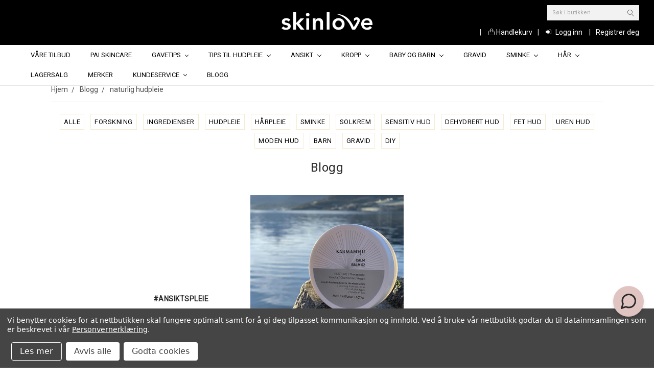

--- FILE ---
content_type: text/html; charset=UTF-8
request_url: https://skinlove.no/blogg/tag/naturlig+hudpleie
body_size: 33298
content:
<!DOCTYPE html>
<html class="no-js theme-style-default template-pages-blog hide-page-heading layout-fluid" lang="no-NO">
    <head>
        <title>naturlig hudpleie - Posts - Skinlove.no</title>
        <meta name="keywords" content="økologisk hudpleie, naturlig hudpleie, økologisk sminke"><link rel='canonical' href='https://skinlove.no/blogg/' /><meta name='platform' content='bigcommerce.stencil' />
        
         
        <link href="https://cdn11.bigcommerce.com/s-v8akqnwcai/product_images/v_sort_favi.jpg?t=1572616559" rel="shortcut icon">
        <meta name="viewport" content="width=device-width, initial-scale=1, maximum-scale=1">
        <link data-stencil-stylesheet href="https://cdn11.bigcommerce.com/s-v8akqnwcai/stencil/1708ae20-a3cd-013c-b8b5-5a7d1cc129a7/e/93267f20-bee2-013e-5421-763f28f14146/css/theme-decb0d10-d412-013e-c148-1e6a410aeef2.css" rel="stylesheet">
        <link data-stencil-stylesheet href="https://cdn11.bigcommerce.com/s-v8akqnwcai/stencil/1708ae20-a3cd-013c-b8b5-5a7d1cc129a7/e/93267f20-bee2-013e-5421-763f28f14146/vendor/animate.css" rel="stylesheet">
        <link href="https://fonts.googleapis.com/css?family=Montserrat:400%7CVidaloka:400%7CPoppins:400%7CRoboto:400&display=swap" rel="stylesheet">
        <script src="https://cdn11.bigcommerce.com/s-v8akqnwcai/stencil/1708ae20-a3cd-013c-b8b5-5a7d1cc129a7/e/93267f20-bee2-013e-5421-763f28f14146/modernizr-custom.js"></script>

        <!-- Start Tracking Code for analytics_facebook -->

<script data-bc-cookie-consent="4" type="text/plain">
!function(f,b,e,v,n,t,s){if(f.fbq)return;n=f.fbq=function(){n.callMethod?n.callMethod.apply(n,arguments):n.queue.push(arguments)};if(!f._fbq)f._fbq=n;n.push=n;n.loaded=!0;n.version='2.0';n.queue=[];t=b.createElement(e);t.async=!0;t.src=v;s=b.getElementsByTagName(e)[0];s.parentNode.insertBefore(t,s)}(window,document,'script','https://connect.facebook.net/en_US/fbevents.js');

fbq('set', 'autoConfig', 'false', '1561009244193214');
fbq('dataProcessingOptions', []);
fbq('init', '1561009244193214', {"external_id":""});
fbq('set', 'agent', 'bigcommerce', '1561009244193214');

function trackEvents() {
    var pathName = window.location.pathname;

    fbq('track', 'PageView', {}, "");

    // Search events start -- only fire if the shopper lands on the /search.php page
    if (pathName.indexOf('/search.php') === 0 && getUrlParameter('search_query')) {
        fbq('track', 'Search', {
            content_type: 'product_group',
            content_ids: [],
            search_string: getUrlParameter('search_query')
        });
    }
    // Search events end

    // Wishlist events start -- only fire if the shopper attempts to add an item to their wishlist
    if (pathName.indexOf('/wishlist.php') === 0 && getUrlParameter('added_product_id')) {
        fbq('track', 'AddToWishlist', {
            content_type: 'product_group',
            content_ids: []
        });
    }
    // Wishlist events end

    // Lead events start -- only fire if the shopper subscribes to newsletter
    if (pathName.indexOf('/subscribe.php') === 0 && getUrlParameter('result') === 'success') {
        fbq('track', 'Lead', {});
    }
    // Lead events end

    // Registration events start -- only fire if the shopper registers an account
    if (pathName.indexOf('/login.php') === 0 && getUrlParameter('action') === 'account_created') {
        fbq('track', 'CompleteRegistration', {}, "");
    }
    // Registration events end

    

    function getUrlParameter(name) {
        var cleanName = name.replace(/[\[]/, '\[').replace(/[\]]/, '\]');
        var regex = new RegExp('[\?&]' + cleanName + '=([^&#]*)');
        var results = regex.exec(window.location.search);
        return results === null ? '' : decodeURIComponent(results[1].replace(/\+/g, ' '));
    }
}

if (window.addEventListener) {
    window.addEventListener("load", trackEvents, false)
}
</script>
<noscript><img height="1" width="1" style="display:none" alt="null" src="https://www.facebook.com/tr?id=1561009244193214&ev=PageView&noscript=1&a=plbigcommerce1.2&eid="/></noscript>

<!-- End Tracking Code for analytics_facebook -->

<!-- Start Tracking Code for analytics_googleanalytics4 -->

<script data-cfasync="false" src="https://cdn11.bigcommerce.com/shared/js/google_analytics4_bodl_subscribers-358423becf5d870b8b603a81de597c10f6bc7699.js" integrity="sha256-gtOfJ3Avc1pEE/hx6SKj/96cca7JvfqllWA9FTQJyfI=" crossorigin="anonymous"></script>
<script data-cfasync="false">
  (function () {
    window.dataLayer = window.dataLayer || [];

    function gtag(){
        dataLayer.push(arguments);
    }

    function initGA4(event) {
         function setupGtag() {
            function configureGtag() {
                gtag('js', new Date());
                gtag('set', 'developer_id.dMjk3Nj', true);
                gtag('config', 'G-ZJ08RQX0D7');
            }

            var script = document.createElement('script');

            script.src = 'https://www.googletagmanager.com/gtag/js?id=G-ZJ08RQX0D7';
            script.async = true;
            script.onload = configureGtag;

            document.head.appendChild(script);
        }

        setupGtag();

        if (typeof subscribeOnBodlEvents === 'function') {
            subscribeOnBodlEvents('G-ZJ08RQX0D7', true);
        }

        window.removeEventListener(event.type, initGA4);
    }

    gtag('consent', 'default', {"ad_storage":"denied","ad_user_data":"denied","ad_personalization":"denied","analytics_storage":"denied","functionality_storage":"denied"})
            

    var eventName = document.readyState === 'complete' ? 'consentScriptsLoaded' : 'DOMContentLoaded';
    window.addEventListener(eventName, initGA4, false);
  })()
</script>

<!-- End Tracking Code for analytics_googleanalytics4 -->

<!-- Start Tracking Code for analytics_siteverification -->

<meta name="google-site-verification" content="M73nCxDVMSEq7g69LEVNVogAgOfqnzRU5sIs0c0xcIs" />
<meta name="google-site-verification" content="Ig8DdC1594pDGDpfvM7BTRqM9R9VPL3yBzgGVQkbwG8" />

<!-- Google Tag Manager -->
<script>(function(w,d,s,l,i){w[l]=w[l]||[];w[l].push({'gtm.start':
new Date().getTime(),event:'gtm.js'});var f=d.getElementsByTagName(s)[0],
j=d.createElement(s),dl=l!='dataLayer'?'&l='+l:'';j.async=true;j.src=
'https://www.googletagmanager.com/gtm.js?id='+i+dl;f.parentNode.insertBefore(j,f);
})(window,document,'script','dataLayer','GTM-PF3QM25');</script>
<!-- End Google Tag Manager -->

<style>
.css-ay5mjh { 
background: rgba(255,255,255,0.6) !important;
}
</style>


<!-- End Tracking Code for analytics_siteverification -->


<script>window.consentManagerStoreConfig = function () { return {"storeName":"Skinlove.no","privacyPolicyUrl":"https:\/\/skinlove.no\/cookies-og-personvern\/","writeKey":null,"improvedConsentManagerEnabled":true,"AlwaysIncludeScriptsWithConsentTag":true}; };</script>
<script type="text/javascript" src="https://cdn11.bigcommerce.com/shared/js/bodl-consent-32a446f5a681a22e8af09a4ab8f4e4b6deda6487.js" integrity="sha256-uitfaufFdsW9ELiQEkeOgsYedtr3BuhVvA4WaPhIZZY=" crossorigin="anonymous" defer></script>
<script type="text/javascript" src="https://cdn11.bigcommerce.com/shared/js/storefront/consent-manager-config-3013a89bb0485f417056882e3b5cf19e6588b7ba.js" defer></script>
<script type="text/javascript" src="https://cdn11.bigcommerce.com/shared/js/storefront/consent-manager-08633fe15aba542118c03f6d45457262fa9fac88.js" defer></script>
<script type="text/javascript">
var BCData = {};
</script>
<script src='https://cdn.judge.me/widget_preloader.js' defer></script><script type="text/plain" id="custom_css_hide_fields">
    [data-create-account-form] #FormField_6,
    [data-create-account-form] #FormField_12,
    [data-address-form] #FormField_6,
    [data-address-form] #FormField_12,
    .checkout-address .dynamic-form-field--company,
    .checkout-address .dynamic-form-field--province { display: none !important }
    [data-create-account-form] .form-row { display: flex; flex-wrap: wrap; }

    [data-create-account-form] #FormField_1 { order: 10 }
    [data-create-account-form] #FormField_2 { order: 20 }
    [data-create-account-form] #FormField_3 { order: 30 }
    [data-create-account-form] #FormField_4 { order: 40 }
    [data-create-account-form] #FormField_5 { order: 50 }
    [data-create-account-form] #FormField_6 { order: 60 }
    [data-create-account-form] #FormField_7 { order: 700 }
    [data-create-account-form] #FormField_8 { order: 80 }
    [data-create-account-form] #FormField_9 { order: 90 }
    [data-create-account-form] #FormField_10 { order: 100 }
    [data-create-account-form] #FormField_11 { order: 99 }
    [data-create-account-form] #FormField_12 { order: 120 }
    [data-create-account-form] #FormField_13 { order: 98 }
    [data-create-account-form] #FormField_27 { order: 31 }

    [data-address-form] .form-row { display: flex; flex-wrap: wrap; }
    [data-address-form] #FormField_1 { order: 10 }
    [data-address-form] #FormField_2 { order: 20 }
    [data-address-form] #FormField_3 { order: 30 }
    [data-address-form] #FormField_4 { order: 40 }
    [data-address-form] #FormField_5 { order: 50 }
    [data-address-form] #FormField_6 { order: 60 }
    [data-address-form] #FormField_7 { order: 700 }
    [data-address-form] #FormField_8 { order: 80 }
    [data-address-form] #FormField_9 { order: 90 }
    [data-address-form] #FormField_10 { order: 100 }
    [data-address-form] #FormField_11 { order: 99 }
    [data-address-form] #FormField_12 { order: 120 }
    [data-address-form] #FormField_13 { order: 98 }
    [data-address-form] #FormField_27 { order: 31 }

    .checkout-address { display: flex; flex-wrap: wrap; }
    .checkout-address .dynamic-form-field--firstName { order: 10 }
    .checkout-address .dynamic-form-field--lastName { order: 20 }
    .checkout-address .dynamic-form-field--phone { order: 30 }
    .checkout-address .dynamic-form-field--addressLine1 { order: 30 }
    .checkout-address .dynamic-form-field--addressLine2 { order: 40 }
    .checkout-address .dynamic-form-field--city { order: 50 }
    .checkout-address .dynamic-form-field--countryCode { order: 60 }
    .checkout-address .dynamic-form-field--province { order: 70 }
    .checkout-address .dynamic-form-field--postCode { order: 49 }
</script>
<script>
  (function() {
    var style = document.createElement('style');
    style.innerHTML = document.getElementById('custom_css_hide_fields').innerHTML;
    document.head.appendChild(style);
  })();
</script>
<script>
(function() {
var style = document.createElement('style');
style.innerHTML = '.emthemesModez-categoriesGrid-heading  { display: none }'
+ '.emthemesModez-categoriesGrid-description h1 { margin-top: 0 }';
document.head.appendChild(style);
})();
</script><script>jdgm = window.jdgm || {};jdgm.SHOP_DOMAIN = 'store-v8akqnwcai.mybigcommerce.com'; jdgm.PLATFORM = 'bigcommerce'; jdgm.PUBLIC_TOKEN = 'HejiOD12Y1RrrHJ4g5SeWN8Fmwc';</script><!-- Google tag (gtag.js) -->
<script async src="https://www.googletagmanager.com/gtag/js?id=AW-981551437">
</script>
<script>
  window.dataLayer = window.dataLayer || [];
  function gtag(){dataLayer.push(arguments);}
  gtag('js', new Date());

  gtag('config', 'AW-981551437');
</script><script>
(function() {
  var style = document.createElement('style');
  style.textContent = `
    .card .sale-text,
    .card-figure .sale-text,
    .sale-flag .sale-text,
    [class*="sale-"] span,
    [class*="label"] {
      text-transform: none !important;
    }
  `;
  document.head.appendChild(style);
})();
</script>
 <script data-cfasync="false" src="https://microapps.bigcommerce.com/bodl-events/1.9.4/index.js" integrity="sha256-Y0tDj1qsyiKBRibKllwV0ZJ1aFlGYaHHGl/oUFoXJ7Y=" nonce="" crossorigin="anonymous"></script>
 <script data-cfasync="false" nonce="">

 (function() {
    function decodeBase64(base64) {
       const text = atob(base64);
       const length = text.length;
       const bytes = new Uint8Array(length);
       for (let i = 0; i < length; i++) {
          bytes[i] = text.charCodeAt(i);
       }
       const decoder = new TextDecoder();
       return decoder.decode(bytes);
    }
    window.bodl = JSON.parse(decodeBase64("[base64]"));
 })()

 </script>

        

        
        
        
        
        <!-- snippet location htmlhead -->
    </head>
    <body class="emthemesModez-productUniform">
        <!-- snippet location header -->
        <div class="icons-svg-sprite"><svg xmlns="http://www.w3.org/2000/svg"><defs> <path id="stumbleupon-path-1" d="M0,0.0749333333 L31.9250667,0.0749333333 L31.9250667,31.984 L0,31.984"/> </defs><symbol viewBox="0 0 24 24" id="icon-add"><path d="M19 13h-6v6h-2v-6H5v-2h6V5h2v6h6v2z"/></symbol><symbol viewBox="0 0 36 36" id="icon-arrow-down"> <path d="M16.5 6v18.26l-8.38-8.38-2.12 2.12 12 12 12-12-2.12-2.12-8.38 8.38v-18.26h-3z"/> </symbol><symbol viewBox="0 0 48 48" id="icon-back-to-top"><path fill="currentColor" d="M14.83 30.83l9.17-9.17 9.17 9.17 2.83-2.83-12-12-12 12z"/><path d="M0 0h48v48h-48z" fill="none"/></symbol><symbol viewBox="0 0 12 8" id="icon-chevron-down"><path d="M6 6.174l5.313-4.96.23-.214.457.427-.23.214-5.51 5.146L6.03 7 6 6.972 5.97 7l-.23-.214L.23 1.64 0 1.428.458 1l.23.214L6 6.174z" stroke-linecap="square" fill-rule="evenodd"/></symbol><symbol viewBox="0 0 24 24" id="icon-chevron-left"><path d="M15.41 7.41L14 6l-6 6 6 6 1.41-1.41L10.83 12z"/></symbol><symbol viewBox="0 0 24 24" id="icon-chevron-right"><path d="M10 6L8.59 7.41 13.17 12l-4.58 4.59L10 18l6-6z"/></symbol><symbol viewBox="0 0 24 24" id="icon-close"><path d="M19 6.41L17.59 5 12 10.59 6.41 5 5 6.41 10.59 12 5 17.59 6.41 19 12 13.41 17.59 19 19 17.59 13.41 12z"/></symbol><symbol viewBox="0 0 28 28" id="icon-envelope"> <path d="M0 23.5v-12.406q0.688 0.766 1.578 1.359 5.656 3.844 7.766 5.391 0.891 0.656 1.445 1.023t1.477 0.75 1.719 0.383h0.031q0.797 0 1.719-0.383t1.477-0.75 1.445-1.023q2.656-1.922 7.781-5.391 0.891-0.609 1.563-1.359v12.406q0 1.031-0.734 1.766t-1.766 0.734h-23q-1.031 0-1.766-0.734t-0.734-1.766zM0 6.844q0-1.219 0.648-2.031t1.852-0.812h23q1.016 0 1.758 0.734t0.742 1.766q0 1.234-0.766 2.359t-1.906 1.922q-5.875 4.078-7.313 5.078-0.156 0.109-0.664 0.477t-0.844 0.594-0.812 0.508-0.898 0.422-0.781 0.141h-0.031q-0.359 0-0.781-0.141t-0.898-0.422-0.812-0.508-0.844-0.594-0.664-0.477q-1.422-1-4.094-2.852t-3.203-2.227q-0.969-0.656-1.828-1.805t-0.859-2.133z"/> </symbol><symbol viewBox="0 0 32 32" id="icon-facebook"> <path d="M2.428 0.41c-0.936 0-1.695 0.753-1.695 1.682v27.112c0 0.929 0.759 1.682 1.695 1.682h14.709v-11.802h-4.002v-4.599h4.002v-3.392c0-3.936 2.423-6.080 5.961-6.080 1.695 0 3.152 0.125 3.576 0.181v4.114l-2.454 0.001c-1.924 0-2.297 0.907-2.297 2.239v2.937h4.59l-0.598 4.599h-3.992v11.802h7.826c0.936 0 1.695-0.753 1.695-1.682v-27.112c0-0.929-0.759-1.682-1.695-1.682h-27.321z"/> </symbol><symbol viewBox="0 0 20 28" id="icon-google"> <path d="M1.734 21.156q0-1.266 0.695-2.344t1.852-1.797q2.047-1.281 6.312-1.563-0.5-0.641-0.742-1.148t-0.242-1.148q0-0.625 0.328-1.328-0.719 0.063-1.062 0.063-2.312 0-3.898-1.508t-1.586-3.82q0-1.281 0.562-2.484t1.547-2.047q1.188-1.031 2.844-1.531t3.406-0.5h6.516l-2.141 1.375h-2.063q1.172 0.984 1.766 2.078t0.594 2.5q0 1.125-0.383 2.023t-0.93 1.453-1.086 1.016-0.922 0.961-0.383 1.031q0 0.562 0.5 1.102t1.203 1.062 1.414 1.148 1.211 1.625 0.5 2.219q0 1.422-0.766 2.703-1.109 1.906-3.273 2.805t-4.664 0.898q-2.063 0-3.852-0.648t-2.695-2.148q-0.562-0.922-0.562-2.047zM4.641 20.438q0 0.875 0.367 1.594t0.953 1.18 1.359 0.781 1.563 0.453 1.586 0.133q0.906 0 1.742-0.203t1.547-0.609 1.141-1.141 0.43-1.703q0-0.391-0.109-0.766t-0.227-0.656-0.422-0.648-0.461-0.547-0.602-0.539-0.57-0.453-0.648-0.469-0.57-0.406q-0.25-0.031-0.766-0.031-0.828 0-1.633 0.109t-1.672 0.391-1.516 0.719-1.070 1.164-0.422 1.648zM6.297 4.906q0 0.719 0.156 1.523t0.492 1.609 0.812 1.445 1.172 1.047 1.508 0.406q0.578 0 1.211-0.258t1.023-0.68q0.828-0.875 0.828-2.484 0-0.922-0.266-1.961t-0.75-2.016-1.313-1.617-1.828-0.641q-0.656 0-1.289 0.305t-1.039 0.82q-0.719 0.922-0.719 2.5z"/> </symbol><symbol viewBox="0 0 32 32" id="icon-instagram"> <path d="M25.522709,13.5369502 C25.7256898,14.3248434 25.8455558,15.1480745 25.8455558,15.9992932 C25.8455558,21.4379334 21.4376507,25.8455558 15.9998586,25.8455558 C10.5623493,25.8455558 6.15416148,21.4379334 6.15416148,15.9992932 C6.15416148,15.1480745 6.27459295,14.3248434 6.4775737,13.5369502 L3.6915357,13.5369502 L3.6915357,27.0764447 C3.6915357,27.7552145 4.24280653,28.3062027 4.92355534,28.3062027 L27.0764447,28.3062027 C27.7571935,28.3062027 28.3084643,27.7552145 28.3084643,27.0764447 L28.3084643,13.5369502 L25.522709,13.5369502 Z M27.0764447,3.6915357 L23.384909,3.6915357 C22.7050083,3.6915357 22.1543028,4.24280653 22.1543028,4.92214183 L22.1543028,8.61509104 C22.1543028,9.29442633 22.7050083,9.84569717 23.384909,9.84569717 L27.0764447,9.84569717 C27.7571935,9.84569717 28.3084643,9.29442633 28.3084643,8.61509104 L28.3084643,4.92214183 C28.3084643,4.24280653 27.7571935,3.6915357 27.0764447,3.6915357 Z M9.84597988,15.9992932 C9.84597988,19.3976659 12.6009206,22.1537374 15.9998586,22.1537374 C19.3987967,22.1537374 22.1543028,19.3976659 22.1543028,15.9992932 C22.1543028,12.6003551 19.3987967,9.84569717 15.9998586,9.84569717 C12.6009206,9.84569717 9.84597988,12.6003551 9.84597988,15.9992932 Z M3.6915357,31.9997173 C1.65296441,31.9997173 0,30.3461875 0,28.3062027 L0,3.6915357 C0,1.6526817 1.65296441,0 3.6915357,0 L28.3084643,0 C30.3473183,0 32,1.6526817 32,3.6915357 L32,28.3062027 C32,30.3461875 30.3473183,31.9997173 28.3084643,31.9997173 L3.6915357,31.9997173 Z" id="instagram-Imported-Layers" sketch:type="MSShapeGroup"/> </symbol><symbol viewBox="0 0 24 24" id="icon-keyboard-arrow-down"><path d="M7.41 7.84L12 12.42l4.59-4.58L18 9.25l-6 6-6-6z"/></symbol><symbol viewBox="0 0 24 24" id="icon-keyboard-arrow-up"><path d="M7.41 15.41L12 10.83l4.59 4.58L18 14l-6-6-6 6z"/></symbol><symbol viewBox="0 0 32 32" id="icon-linkedin"> <path d="M27.2684444,27.2675556 L22.5226667,27.2675556 L22.5226667,19.8408889 C22.5226667,18.0702222 22.4924444,15.792 20.0568889,15.792 C17.5866667,15.792 17.2097778,17.7217778 17.2097778,19.7146667 L17.2097778,27.2675556 L12.4693333,27.2675556 L12.4693333,11.9964444 L17.0186667,11.9964444 L17.0186667,14.0844444 L17.0844444,14.0844444 C17.7173333,12.8835556 19.2657778,11.6177778 21.5742222,11.6177778 C26.3804444,11.6177778 27.2684444,14.7795556 27.2684444,18.8924444 L27.2684444,27.2675556 L27.2684444,27.2675556 Z M7.11822222,9.91022222 C5.59377778,9.91022222 4.36444444,8.67733333 4.36444444,7.15733333 C4.36444444,5.63822222 5.59377778,4.40533333 7.11822222,4.40533333 C8.63644444,4.40533333 9.86844444,5.63822222 9.86844444,7.15733333 C9.86844444,8.67733333 8.63644444,9.91022222 7.11822222,9.91022222 L7.11822222,9.91022222 Z M4.74133333,11.9964444 L9.49244444,11.9964444 L9.49244444,27.2675556 L4.74133333,27.2675556 L4.74133333,11.9964444 Z M29.632,0 L2.36,0 C1.05777778,0 0,1.03288889 0,2.30755556 L0,29.6906667 C0,30.9653333 1.05777778,32 2.36,32 L29.632,32 C30.9368889,32 31.9991111,30.9653333 31.9991111,29.6906667 L31.9991111,2.30755556 C31.9991111,1.03288889 30.9368889,0 29.632,0 L29.632,0 Z" id="linkedin-Fill-4"/> </symbol><symbol viewBox="0 0 70 32" id="icon-logo-american-express"> <path d="M69.102 17.219l0.399 9.094c-0.688 0.313-3.285 1.688-4.26 1.688h-4.788v-0.656c-0.546 0.438-1.549 0.656-2.467 0.656h-15.053v-2.466c0-0.344-0.057-0.344-0.345-0.344h-0.257v2.81h-4.961v-2.924c-0.832 0.402-1.749 0.402-2.581 0.402h-0.544v2.523h-6.050l-1.434-1.656-1.577 1.656h-9.72v-10.781h9.892l1.405 1.663 1.548-1.663h6.652c0.775 0 2.037 0.115 2.581 0.66v-0.66h5.936c0.602 0 1.749 0.115 2.523 0.66v-0.66h8.946v0.66c0.516-0.43 1.433-0.66 2.265-0.66h4.988v0.66c0.546-0.372 1.32-0.66 2.323-0.66h4.578zM34.905 23.871c1.577 0 3.183-0.43 3.183-2.581 0-2.093-1.635-2.523-3.069-2.523h-5.878l-2.38 2.523-2.236-2.523h-7.427v7.67h7.312l2.351-2.509 2.266 2.509h3.556v-2.566h2.322zM46.001 23.556c-0.172-0.23-0.487-0.516-0.946-0.66 0.516-0.172 1.318-0.832 1.318-2.036 0-0.889-0.315-1.377-0.917-1.721-0.602-0.315-1.319-0.372-2.266-0.372h-4.215v7.67h1.864v-2.796h1.978c0.66 0 1.032 0.058 1.319 0.344 0.316 0.373 0.316 1.032 0.316 1.548v0.903h1.836v-1.477c0-0.688-0.058-1.032-0.288-1.405zM53.571 20.373v-1.605h-6.136v7.67h6.136v-1.563h-4.33v-1.549h4.244v-1.548h-4.244v-1.405h4.33zM58.245 26.438c1.864 0 2.926-0.759 2.926-2.393 0-0.774-0.23-1.262-0.545-1.664-0.459-0.372-1.119-0.602-2.151-0.602h-1.004c-0.258 0-0.487-0.057-0.717-0.115-0.201-0.086-0.373-0.258-0.373-0.545 0-0.258 0.058-0.43 0.287-0.602 0.143-0.115 0.373-0.115 0.717-0.115h3.383v-1.634h-3.671c-1.978 0-2.638 1.204-2.638 2.294 0 2.438 2.151 2.322 3.842 2.38 0.344 0 0.544 0.058 0.66 0.173 0.115 0.086 0.23 0.315 0.23 0.544 0 0.201-0.115 0.373-0.23 0.488-0.173 0.115-0.373 0.172-0.717 0.172h-3.555v1.62h3.555zM65.442 26.439c1.864 0 2.924-0.76 2.924-2.394 0-0.774-0.229-1.262-0.544-1.664-0.459-0.372-1.119-0.602-2.151-0.602h-1.003c-0.258 0-0.488-0.057-0.718-0.115-0.201-0.086-0.373-0.258-0.373-0.545 0-0.258 0.115-0.43 0.287-0.602 0.144-0.115 0.373-0.115 0.717-0.115h3.383v-1.634h-3.671c-1.921 0-2.638 1.204-2.638 2.294 0 2.438 2.151 2.322 3.842 2.38 0.344 0 0.544 0.058 0.66 0.174 0.115 0.086 0.229 0.315 0.229 0.544 0 0.201-0.114 0.373-0.229 0.488s-0.373 0.172-0.717 0.172h-3.556v1.62h3.556zM43.966 20.518c0.23 0.115 0.373 0.344 0.373 0.659 0 0.344-0.143 0.602-0.373 0.774-0.287 0.115-0.545 0.115-0.889 0.115l-2.237 0.058v-1.749h2.237c0.344 0 0.659 0 0.889 0.143zM36.108 8.646c-0.287 0.172-0.544 0.172-0.918 0.172h-2.265v-1.692h2.265c0.316 0 0.688 0 0.918 0.114 0.23 0.144 0.344 0.374 0.344 0.718 0 0.315-0.114 0.602-0.344 0.689zM50.789 6.839l1.262 3.039h-2.523zM30.775 25.792l-2.838-3.183 2.838-3.011v6.193zM35.019 20.373c0.66 0 1.090 0.258 1.090 0.918s-0.43 1.032-1.090 1.032h-2.437v-1.95h2.437zM5.773 9.878l1.291-3.039 1.262 3.039h-2.552zM18.905 20.372l4.616 0 2.036 2.237-2.093 2.265h-4.559v-1.549h4.071v-1.548h-4.071v-1.405zM19.077 13.376l-0.545 1.377h-3.24l-0.546-1.319v1.319h-6.222l-0.66-1.749h-1.577l-0.717 1.749h-5.572l2.389-5.649 2.237-5.104h4.789l0.659 1.262v-1.262h5.591l1.262 2.724 1.233-2.724h17.835c0.832 0 1.548 0.143 2.093 0.602v-0.602h4.903v0.602c0.803-0.459 1.864-0.602 3.068-0.602h7.082l0.66 1.262v-1.262h5.218l0.775 1.262v-1.262h5.103v10.753h-5.161l-1.003-1.635v1.635h-6.423l-0.717-1.749h-1.577l-0.717 1.749h-3.355c-1.318 0-2.294-0.316-2.954-0.659v0.659h-7.971v-2.466c0-0.344-0.057-0.402-0.286-0.402h-0.258v2.867h-15.398v-1.377zM43.363 6.409c-0.832 0.831-0.975 1.864-1.004 3.011 0 1.377 0.344 2.266 0.947 2.925 0.659 0.66 1.806 0.86 2.695 0.86h2.151l0.716-1.692h3.843l0.717 1.692h3.727v-5.763l3.47 5.763h2.638v-7.684h-1.892v5.333l-3.24-5.333h-2.839v7.254l-3.096-7.254h-2.724l-2.638 6.050h-0.832c-0.487 0-1.003-0.115-1.262-0.373-0.344-0.402-0.488-1.004-0.488-1.836 0-0.803 0.144-1.405 0.488-1.748 0.373-0.316 0.774-0.431 1.434-0.431h1.749v-1.663h-1.749c-1.262 0-2.265 0.286-2.81 0.889zM39.579 5.52v7.684h1.863v-7.684h-1.863zM31.12 5.52l-0 7.685h1.806v-2.781h1.979c0.66 0 1.090 0.057 1.376 0.315 0.316 0.401 0.258 1.061 0.258 1.491v0.975h1.892v-1.519c0-0.66-0.057-1.004-0.344-1.377-0.172-0.229-0.487-0.488-0.889-0.659 0.516-0.23 1.319-0.832 1.319-2.036 0-0.889-0.373-1.377-0.976-1.75-0.602-0.344-1.262-0.344-2.208-0.344h-4.215zM23.636 5.521v7.685h6.165v-1.577h-4.301v-1.549h4.244v-1.577h-4.244v-1.377h4.301v-1.606h-6.165zM16.124 13.205h1.577l2.695-6.021v6.021h1.864v-7.684h-3.011l-2.265 5.219-2.409-5.219h-2.953v7.254l-3.154-7.254h-2.724l-3.297 7.684h1.978l0.688-1.692h3.871l0.688 1.692h3.756v-6.021z"/> </symbol><symbol viewBox="0 0 95 32" id="icon-logo-discover"> <path d="M50.431 8.059c4.546 0 8.092 3.49 8.092 7.936 0 4.471-3.571 7.961-8.093 7.961-4.638 0-8.115-3.444-8.115-8.051 0-4.334 3.635-7.845 8.115-7.845zM4.362 8.345c4.811 0 8.168 3.133 8.168 7.64 0 2.247-1.028 4.422-2.761 5.864-1.461 1.214-3.126 1.761-5.429 1.761h-4.339v-15.265h4.362zM7.832 19.81c1.027-0.912 1.639-2.379 1.639-3.847 0-1.464-0.612-2.882-1.639-3.798-0.984-0.892-2.146-1.235-4.065-1.235h-0.797v10.096h0.797c1.919 0 3.127-0.367 4.065-1.216zM13.9 23.611v-15.265h2.965v15.265h-2.965zM24.123 14.201c3.378 1.238 4.379 2.338 4.379 4.764 0 2.952-2.166 5.015-5.247 5.015-2.261 0-3.904-0.896-5.271-2.907l1.914-1.856c0.685 1.328 1.825 2.036 3.24 2.036 1.325 0 2.308-0.915 2.308-2.152 0-0.641-0.298-1.189-0.891-1.578-0.297-0.187-0.889-0.46-2.054-0.87-2.784-1.010-3.742-2.085-3.742-4.192 0-2.493 2.055-4.371 4.745-4.371 1.667 0 3.196 0.571 4.473 1.696l-1.549 2.033c-0.778-0.867-1.508-1.233-2.398-1.233-1.28 0-2.213 0.732-2.213 1.694 0 0.821 0.525 1.258 2.307 1.921zM29.438 15.986c0-4.436 3.605-7.985 8.101-7.985 1.278 0 2.352 0.273 3.653 0.935v3.504c-1.233-1.213-2.308-1.717-3.72-1.717-2.787 0-4.976 2.313-4.976 5.241 0 3.092 2.123 5.267 5.112 5.267 1.347 0 2.397-0.48 3.585-1.671v3.504c-1.347 0.638-2.443 0.892-3.72 0.892-4.519 0-8.034-3.478-8.034-7.97zM65.239 18.601l4.11-10.254h3.216l-6.573 15.655h-1.596l-6.46-15.655h3.24zM73.914 23.612v-15.265h8.418v2.585h-5.453v3.388h5.244v2.585h-5.244v4.123h5.453v2.584h-8.418zM94.081 12.852c0 2.336-1.23 3.87-3.469 4.329l4.794 6.43h-3.651l-4.105-6.135h-0.388v6.135h-2.969v-15.265h4.404c3.425 0 5.384 1.645 5.384 4.506zM88.125 15.372c1.9 0 2.903-0.827 2.903-2.359 0-1.486-1.004-2.266-2.856-2.266h-0.911v4.626h0.863z"/> </symbol><symbol viewBox="0 0 54 32" id="icon-logo-mastercard"> <path d="M48.366 15.193c0.6 0 0.9 0.437 0.9 1.282 0 1.281-0.546 2.209-1.337 2.209-0.6 0-0.9-0.436-0.9-1.31 0-1.281 0.573-2.182 1.337-2.182zM38.276 18.275c0-0.655 0.491-1.009 1.472-1.009 0.109 0 0.191 0.027 0.382 0.027-0.027 0.982-0.545 1.636-1.227 1.636-0.382 0-0.628-0.245-0.628-0.655zM26.278 15.848c0 0.082-0 0.192-0 0.327h-1.909c0.164-0.763 0.545-1.173 1.091-1.173 0.518 0 0.818 0.3 0.818 0.845zM38.060 0.002c8.838 0 16.003 7.165 16.003 16.002s-7.165 15.999-16.003 15.999c-3.834 0-7.324-1.344-10.080-3.594 2.102-2.031 3.707-4.567 4.568-7.44h-1.33c-0.833 2.553-2.297 4.807-4.199 6.627-1.892-1.816-3.342-4.078-4.172-6.62h-1.33c0.858 2.856 2.435 5.401 4.521 7.432-2.749 2.219-6.223 3.594-10.036 3.594-8.837 0-16.002-7.163-16.002-15.999s7.164-16.001 16.002-16.001c3.814 0 7.287 1.377 10.036 3.603-2.087 2.023-3.664 4.568-4.521 7.424h1.33c0.83-2.542 2.28-4.804 4.172-6.607 1.903 1.808 3.367 4.060 4.199 6.614h1.33c-0.861-2.872-2.466-5.413-4.568-7.443 2.757-2.249 6.246-3.592 10.080-3.592zM7.217 20.213h1.691l1.336-8.044h-2.672l-1.637 4.99-0.082-4.99h-2.454l-1.336 8.044h1.582l1.037-6.135 0.136 6.135h1.173l2.209-6.189zM14.47 19.477l0.054-0.408 0.382-2.318c0.109-0.736 0.136-0.982 0.136-1.309 0-1.254-0.791-1.909-2.263-1.909-0.627 0-1.2 0.082-2.045 0.327l-0.246 1.473 0.163-0.028 0.246-0.081c0.382-0.109 0.928-0.164 1.418-0.164 0.79 0 1.091 0.164 1.091 0.6 0 0.109 0 0.191-0.055 0.409-0.273-0.027-0.518-0.054-0.709-0.054-1.909 0-2.999 0.927-2.999 2.536 0 1.064 0.627 1.773 1.554 1.773 0.791 0 1.364-0.246 1.8-0.791l-0.027 0.682h1.418l0.027-0.164 0.027-0.246zM17.988 16.314c-0.736-0.327-0.819-0.409-0.819-0.709 0-0.355 0.3-0.519 0.845-0.519 0.328 0 0.791 0.028 1.227 0.082l0.246-1.5c-0.436-0.082-1.118-0.137-1.5-0.137-1.909 0-2.59 1.009-2.563 2.208 0 0.818 0.382 1.391 1.282 1.828 0.709 0.327 0.818 0.436 0.818 0.709 0 0.409-0.3 0.6-0.982 0.6-0.518 0-0.982-0.082-1.527-0.245l-0.246 1.5 0.082 0.027 0.3 0.054c0.109 0.027 0.246 0.055 0.464 0.055 0.382 0.054 0.709 0.054 0.928 0.054 1.8 0 2.645-0.682 2.645-2.181 0-0.9-0.354-1.418-1.2-1.828zM21.75 18.741c-0.409 0-0.573-0.136-0.573-0.464 0-0.082 0-0.164 0.027-0.273l0.463-2.726h0.873l0.218-1.609h-0.873l0.191-0.982h-1.691l-0.737 4.472-0.082 0.518-0.109 0.654c-0.027 0.191-0.055 0.409-0.055 0.573 0 0.954 0.491 1.445 1.364 1.445 0.382 0 0.764-0.055 1.227-0.218l0.218-1.445c-0.109 0.054-0.273 0.054-0.464 0.054zM25.732 18.851c-0.982 0-1.5-0.381-1.5-1.145 0-0.055 0-0.109 0.027-0.191h3.382c0.163-0.682 0.218-1.145 0.218-1.636 0-1.446-0.9-2.373-2.318-2.373-1.718 0-2.973 1.663-2.973 3.899 0 1.936 0.982 2.945 2.89 2.945 0.628 0 1.173-0.082 1.773-0.273l0.273-1.636c-0.6 0.3-1.145 0.409-1.773 0.409zM31.158 15.524h0.109c0.164-0.79 0.382-1.363 0.655-1.881l-0.055-0.027h-0.164c-0.573 0-0.9 0.273-1.418 1.064l0.164-1.009h-1.554l-1.064 6.544h1.718c0.627-4.008 0.791-4.69 1.609-4.69zM36.122 20.133l0.3-1.827c-0.545 0.273-1.036 0.409-1.445 0.409-1.009 0-1.609-0.737-1.609-1.963 0-1.773 0.9-3.027 2.182-3.027 0.491 0 0.928 0.136 1.528 0.436l0.3-1.745c-0.163-0.054-0.218-0.082-0.436-0.163l-0.682-0.164c-0.218-0.054-0.491-0.082-0.791-0.082-2.263 0-3.845 2.018-3.845 4.88 0 2.155 1.146 3.491 3 3.491 0.463 0 0.872-0.082 1.5-0.246zM41.521 19.069l0.355-2.318c0.136-0.736 0.136-0.982 0.136-1.309 0-1.254-0.763-1.909-2.236-1.909-0.627 0-1.2 0.082-2.045 0.327l-0.246 1.473 0.164-0.028 0.218-0.081c0.382-0.109 0.955-0.164 1.446-0.164 0.791 0 1.091 0.164 1.091 0.6 0 0.109-0.027 0.191-0.082 0.409-0.246-0.027-0.491-0.054-0.682-0.054-1.909 0-3 0.927-3 2.536 0 1.064 0.627 1.773 1.555 1.773 0.791 0 1.363-0.246 1.8-0.791l-0.028 0.682h1.418v-0.164l0.027-0.246 0.054-0.327zM43.648 20.214c0.627-4.008 0.791-4.69 1.608-4.69h0.109c0.164-0.79 0.382-1.363 0.655-1.881l-0.055-0.027h-0.164c-0.572 0-0.9 0.273-1.418 1.064l0.164-1.009h-1.554l-1.037 6.544h1.691zM48.829 20.214l1.608 0 1.309-8.044h-1.691l-0.382 2.291c-0.464-0.6-0.955-0.9-1.637-0.9-1.5 0-2.782 1.854-2.782 4.035 0 1.636 0.818 2.7 2.073 2.7 0.627 0 1.118-0.218 1.582-0.709zM11.306 18.279c0-0.655 0.492-1.009 1.447-1.009 0.136 0 0.218 0.027 0.382 0.027-0.027 0.982-0.518 1.636-1.228 1.636-0.382 0-0.6-0.245-0.6-0.655z"/> </symbol><symbol viewBox="0 0 57 32" id="icon-logo-paypal"> <path d="M47.11 10.477c2.211-0.037 4.633 0.618 4.072 3.276l-1.369 6.263h-3.159l0.211-0.947c-1.72 1.712-6.038 1.821-5.335-2.111 0.491-2.294 2.878-3.023 6.423-3.023 0.246-1.020-0.457-1.274-1.65-1.238s-2.633 0.437-3.089 0.655l0.281-2.293c0.913-0.182 2.106-0.583 3.615-0.583zM47.32 16.885c0.069-0.291 0.106-0.547 0.176-0.838h-0.773c-0.596 0-1.579 0.146-1.931 0.765-0.456 0.728 0.177 1.348 0.878 1.311 0.807-0.037 1.474-0.401 1.65-1.238zM53.883 8h3.242l-2.646 12.016h-3.209zM39.142 8.037c1.689 0 3.729 1.274 3.131 4.077-0.528 2.476-2.498 3.933-4.89 3.933h-2.428l-0.879 3.969h-3.412l2.603-11.979h5.874zM39.037 12.114c0.211-0.911-0.317-1.638-1.197-1.638h-1.689l-0.704 3.277h1.583c0.88 0 1.795-0.728 2.006-1.638zM16.346 10.476c2.184-0.037 4.611 0.618 4.056 3.276l-1.352 6.262h-3.155l0.208-0.947c-1.664 1.712-5.929 1.821-5.235-2.111 0.486-2.294 2.844-3.023 6.345-3.023 0.208-1.020-0.485-1.274-1.664-1.238s-2.601 0.437-3.017 0.655l0.277-2.293c0.867-0.182 2.046-0.583 3.537-0.583zM16.589 16.885c0.035-0.291 0.104-0.547 0.173-0.838h-0.797c-0.555 0-1.525 0.146-1.872 0.765-0.451 0.728 0.138 1.348 0.832 1.311 0.797-0.037 1.491-0.401 1.664-1.238zM28.528 10.648l3.255-0-7.496 13.351h-3.528l2.306-3.925-1.289-9.426h3.156l0.508 5.579zM8.499 8.036c1.728 0 3.738 1.274 3.139 4.077-0.529 2.476-2.504 3.933-4.867 3.933h-2.468l-0.847 3.969h-3.456l2.609-11.979h5.89zM8.393 12.114c0.247-0.911-0.317-1.638-1.164-1.638h-1.693l-0.741 3.277h1.623c0.882 0 1.763-0.728 1.975-1.638z"/> </symbol><symbol viewBox="0 0 49 32" id="icon-logo-visa"> <path d="M14.059 10.283l4.24-0-6.302 15.472-4.236 0.003-3.259-12.329c2.318 0.952 4.379 3.022 5.219 5.275l0.42 2.148zM17.416 25.771l2.503-15.501h4.001l-2.503 15.501h-4.002zM31.992 16.494c2.31 1.106 3.375 2.444 3.362 4.211-0.032 3.217-2.765 5.295-6.97 5.295-1.796-0.020-3.526-0.394-4.459-0.826l0.56-3.469 0.515 0.246c1.316 0.579 2.167 0.814 3.769 0.814 1.151 0 2.385-0.476 2.396-1.514 0.007-0.679-0.517-1.165-2.077-1.924-1.518-0.74-3.53-1.983-3.505-4.211 0.024-3.012 2.809-5.116 6.765-5.116 1.55 0 2.795 0.339 3.586 0.651l-0.542 3.36-0.359-0.178c-0.74-0.314-1.687-0.617-2.995-0.595-1.568 0-2.293 0.689-2.293 1.333-0.010 0.728 0.848 1.204 2.246 1.923zM46.199 10.285l3.239 15.49h-3.714s-0.368-1.782-0.488-2.322c-0.583 0-4.667-0.008-5.125-0.008-0.156 0.42-0.841 2.331-0.841 2.331h-4.205l5.944-14.205c0.419-1.011 1.138-1.285 2.097-1.285h3.093zM41.263 20.274c0.781 0 2.698 0 3.322 0-0.159-0.775-0.927-4.474-0.927-4.474l-0.27-1.337c-0.202 0.581-0.554 1.52-0.531 1.479 0 0-1.262 3.441-1.594 4.332zM9.723 18.702c-1.648-4.573-5.284-6.991-9.723-8.109l0.053-0.322h6.453c0.87 0.034 1.573 0.326 1.815 1.308z"/> </symbol><symbol viewBox="0 0 34 32" id="icon-pinterest"> <path d="M1.356 15.647c0 6.24 3.781 11.6 9.192 13.957-0.043-1.064-0.008-2.341 0.267-3.499 0.295-1.237 1.976-8.303 1.976-8.303s-0.491-0.973-0.491-2.411c0-2.258 1.319-3.945 2.962-3.945 1.397 0 2.071 1.041 2.071 2.288 0 1.393-0.895 3.477-1.356 5.408-0.385 1.616 0.817 2.935 2.424 2.935 2.909 0 4.869-3.708 4.869-8.101 0-3.34-2.267-5.839-6.39-5.839-4.658 0-7.56 3.447-7.56 7.297 0 1.328 0.394 2.264 1.012 2.989 0.284 0.333 0.324 0.467 0.221 0.849-0.074 0.28-0.243 0.955-0.313 1.223-0.102 0.386-0.417 0.524-0.769 0.381-2.145-0.869-3.145-3.201-3.145-5.822 0-4.329 3.679-9.519 10.975-9.519 5.863 0 9.721 4.21 9.721 8.729 0 5.978-3.349 10.443-8.285 10.443-1.658 0-3.217-0.889-3.751-1.899 0 0-0.892 3.511-1.080 4.189-0.325 1.175-0.963 2.349-1.546 3.264 1.381 0.405 2.84 0.625 4.352 0.625 8.48 0 15.355-6.822 15.355-15.238s-6.876-15.238-15.355-15.238c-8.48 0-15.356 6.822-15.356 15.238z"/> </symbol><symbol viewBox="0 0 26 28" id="icon-print"> <path d="M0 21.5v-6.5q0-1.234 0.883-2.117t2.117-0.883h1v-8.5q0-0.625 0.438-1.062t1.062-0.438h10.5q0.625 0 1.375 0.313t1.188 0.75l2.375 2.375q0.438 0.438 0.75 1.188t0.313 1.375v4h1q1.234 0 2.117 0.883t0.883 2.117v6.5q0 0.203-0.148 0.352t-0.352 0.148h-3.5v2.5q0 0.625-0.438 1.062t-1.062 0.438h-15q-0.625 0-1.062-0.438t-0.438-1.062v-2.5h-3.5q-0.203 0-0.352-0.148t-0.148-0.352zM6 24h14v-4h-14v4zM6 14h14v-6h-2.5q-0.625 0-1.062-0.438t-0.438-1.062v-2.5h-10v10zM22 15q0 0.406 0.297 0.703t0.703 0.297 0.703-0.297 0.297-0.703-0.297-0.703-0.703-0.297-0.703 0.297-0.297 0.703z"/> </symbol><symbol viewBox="0 0 24 24" id="icon-remove"><path d="M19 13H5v-2h14v2z"/></symbol><symbol viewBox="0 0 32 32" id="icon-rss"> <path d="M-0.465347858,2.01048219 C-0.465347858,2.01048219 28.7009958,0.574406533 31,31.3201126 L25.1092027,31.3201126 C25.1092027,31.3201126 26.2597741,8.90749482 -0.465347858,6.89506416 L-0.465347858,2.01048219 L-0.465347858,2.01048219 Z M-0.465347858,12.2127144 C-0.465347858,12.2127144 16.6328276,11.6363594 19.9369779,31.3201126 L14.0472499,31.3201126 C14.0472499,31.3201126 13.3297467,19.6839434 -0.465347858,17.0940884 L-0.465347858,12.2127144 L-0.465347858,12.2127144 Z M2.73614917,25.0304648 C4.79776783,25.0304648 6.47229834,26.7007181 6.47229834,28.766614 C6.47229834,30.8282326 4.79776783,32.5016938 2.73614917,32.5016938 C0.6723919,32.5016938 -1,30.8293019 -1,28.766614 C-1,26.7017874 0.6723919,25.0304648 2.73614917,25.0304648 Z" id="rss-Shape"/> </symbol><symbol viewBox="0 0 26 28" id="icon-star"> <path d="M0 10.109q0-0.578 0.875-0.719l7.844-1.141 3.516-7.109q0.297-0.641 0.766-0.641t0.766 0.641l3.516 7.109 7.844 1.141q0.875 0.141 0.875 0.719 0 0.344-0.406 0.75l-5.672 5.531 1.344 7.812q0.016 0.109 0.016 0.313 0 0.328-0.164 0.555t-0.477 0.227q-0.297 0-0.625-0.187l-7.016-3.687-7.016 3.687q-0.344 0.187-0.625 0.187-0.328 0-0.492-0.227t-0.164-0.555q0-0.094 0.031-0.313l1.344-7.812-5.688-5.531q-0.391-0.422-0.391-0.75z"/> </symbol><symbol viewBox="0 0 32 32" id="icon-stumbleupon">  <mask id="stumbleupon-mask-2" sketch:name="Clip 2"> <use xlink:href="#stumbleupon-path-1"/> </mask> <path d="M31.9250667,16.0373333 C31.9250667,24.8533333 24.7784,32 15.9624,32 C7.14666667,32 0,24.8533333 0,16.0373333 C0,7.2216 7.14666667,0.0749333333 15.9624,0.0749333333 C24.7784,0.0749333333 31.9250667,7.2216 31.9250667,16.0373333 Z M21.9205547,16.3600826 L21.9205547,18.9857015 C21.9205547,19.5214765 21.494073,19.9558236 20.968,19.9558236 C20.441927,19.9558236 20.0154453,19.5214765 20.0154453,18.9857015 L20.0154453,16.4101275 L18.1823358,16.9675798 L16.9525547,16.3839008 L16.9525547,18.9383327 C16.9717372,21.1844666 18.7659562,23 20.976146,23 C23.1984234,23 25,21.1651979 25,18.9019364 L25,16.3600826 L21.9205547,16.3600826 Z M16.9525547,14.2429415 L18.1823358,14.8266205 L20.0154453,14.2691683 L20.0154453,12.9736203 C19.9505401,10.7684323 18.1810219,9 16,9 C13.8268613,9 12.0618102,10.7555866 11.9845547,12.9492669 L11.9845547,18.8684839 C11.9845547,19.404259 11.558073,19.8386061 11.032,19.8386061 C10.505927,19.8386061 10.0794453,19.404259 10.0794453,18.8684839 L10.0794453,16.3600826 L7,16.3600826 L7,18.9019364 C7,21.1651979 8.80131387,23 11.0235912,23 C13.2264234,23 15.0119708,21.1965095 15.0429781,18.9608128 L15.0474453,13.114656 C15.0474453,12.578881 15.473927,12.1445339 16,12.1445339 C16.526073,12.1445339 16.9525547,12.578881 16.9525547,13.114656 L16.9525547,14.2429415 Z" id="stumbleupon-Fill-1" sketch:type="MSShapeGroup" mask="url(#stumbleupon-mask-2)"/> </symbol><symbol viewBox="0 0 32 32" id="icon-tumblr"> <path d="M23.852762,25.5589268 C23.2579209,25.8427189 22.1195458,26.089634 21.2697728,26.1120809 C18.7092304,26.1810247 18.2121934,24.3131275 18.1897466,22.9566974 L18.1897466,12.9951133 L24.6159544,12.9951133 L24.6159544,8.15140729 L18.2137967,8.15140729 L18.2137967,0 L13.5256152,0 C13.4486546,0 13.3139736,0.0673405008 13.2963368,0.238898443 C13.0221648,2.73370367 11.8533261,7.11243957 7,8.86168924 L7,12.9951133 L10.2387574,12.9951133 L10.2387574,23.4521311 C10.2387574,27.0307977 12.8794671,32.1166089 19.8508122,31.9979613 C22.2013164,31.9578777 24.8131658,30.9718204 25.3919735,30.1236507 L23.852762,25.5589268"/> </symbol><symbol viewBox="0 0 43 32" id="icon-twitter"> <path d="M36.575 5.229c1.756-0.952 3.105-2.46 3.74-4.257-1.644 0.882-3.464 1.522-5.402 1.867-1.551-1.495-3.762-2.429-6.209-2.429-4.697 0-8.506 3.445-8.506 7.694 0 0.603 0.075 1.19 0.22 1.753-7.069-0.321-13.337-3.384-17.532-8.039-0.732 1.136-1.152 2.458-1.152 3.868 0 2.669 1.502 5.024 3.784 6.404-1.394-0.040-2.706-0.386-3.853-0.962-0.001 0.032-0.001 0.064-0.001 0.097 0 3.728 2.932 6.837 6.823 7.544-0.714 0.176-1.465 0.27-2.241 0.27-0.548 0-1.081-0.048-1.6-0.138 1.083 3.057 4.224 5.281 7.946 5.343-2.911 2.064-6.579 3.294-10.564 3.294-0.687 0-1.364-0.036-2.029-0.108 3.764 2.183 8.235 3.457 13.039 3.457 15.646 0 24.202-11.724 24.202-21.891 0-0.334-0.008-0.665-0.025-0.995 1.662-1.085 3.104-2.439 4.244-3.982-1.525 0.612-3.165 1.025-4.885 1.211z"/> </symbol><symbol viewBox="0 0 32 32" id="icon-youtube"> <path d="M31.6634051,8.8527593 C31.6634051,8.8527593 31.3509198,6.64879843 30.3919217,5.67824658 C29.1757339,4.40441487 27.8125088,4.39809002 27.1873503,4.32353816 C22.7118278,4 15.9983092,4 15.9983092,4 L15.984407,4 C15.984407,4 9.27104501,4 4.79536595,4.32353816 C4.17017613,4.39809002 2.80745205,4.40441487 1.59082583,5.67824658 C0.631890411,6.64879843 0.319843444,8.8527593 0.319843444,8.8527593 C0.319843444,8.8527593 0,11.4409393 0,14.0290881 L0,16.4554834 C0,19.0436008 0.319843444,21.6317495 0.319843444,21.6317495 C0.319843444,21.6317495 0.631890411,23.8357417 1.59082583,24.8062935 C2.80745205,26.0801566 4.40557339,26.0398591 5.11736986,26.1733699 C7.67602348,26.4187241 15.9913894,26.4946536 15.9913894,26.4946536 C15.9913894,26.4946536 22.7118278,26.4845401 27.1873503,26.1610333 C27.8125088,26.0864501 29.1757339,26.0801566 30.3919217,24.8062935 C31.3509198,23.8357417 31.6634051,21.6317495 31.6634051,21.6317495 C31.6634051,21.6317495 31.9827789,19.0436008 31.9827789,16.4554834 L31.9827789,14.0290881 C31.9827789,11.4409393 31.6634051,8.8527593 31.6634051,8.8527593 Z M12.6895342,19.39582 L12.6880626,10.4095186 L21.3299413,14.9183249 L12.6895342,19.39582 Z" id="youtube-Imported-Layers"/> </symbol></svg>
</div>


            
<header class="header header--fluid" role="banner">
    <a href="#" class="mobileMenu-toggle" data-mobile-menu-toggle="menu">
        <span class="mobileMenu-toggleIcon">Toggle menu</span>
    </a>


    <div class="emthemesModez-header-userSection emthemesModez-header-userSection--logo-center">
            <nav class="navUser navUser--left">
    
</nav>
            <nav class="navUser navUser--right">

    <nav class="navUser navUser--hasQuickSearch">
            
        <ul class="navUser-section navUser-section--alt">
            
            <!-- <li class="navUser-item">
                <a class="navUser-action navUser-action--quickSearch" href="#" data-search="quickSearch" aria-controls="quickSearch" aria-expanded="false">
                    <span class="navUser-item-icon navUser-item-searchIcon emthemesModez-icon-linear-magnifier"></span>
                    <span class="navUser-item-searchLabel">Søk</span>
                </a>
            </li> -->
            <li class="navUser-item">
                <div class="navUser-action navUser-action--quickSearch visibleQuickSearch-form-container" data-search="quickSearch">
    <form class="form" action="/search.php">
        <fieldset class="form-fieldset">
            <div class="form-field">
                <label class="is-srOnly" for="search_query">Søk</label>
                <input class="form-input form-input--small" data-search-quick name="search_query" id="search_query" data-error-message="Søkefeltet kan ikke være tomt."
                    placeholder="Søk i butikken" autocomplete="off">
            </div>
        </fieldset>
    </form>
</div>
            </li>
        </ul>
    
        <div class="dropdown dropdown--quickSearch visibleQuickSearch-results-wrapper" id="quickSearch" aria-hidden="true" tabindex="-1"
    data-prevent-quick-search-close>
    <section class="quickSearchResults visibleQuickSearch-results" data-bind="html: results"></section>
</div>
    </nav>
            

    <ul class="navUser-section navUser-section--alt">
        <li class="navUser-item navUser-item--cart">
            <a
                class="navUser-action"
                data-cart-preview
                data-dropdown="cart-preview-dropdown"
                data-options="align:right"
                href="/cart.php">
                <span class="navUser-item-icon navUser-item-cartIcon emthemesModez-icon-handbag"></span>
                <span class="navUser-item-cartLabel">Handlekurv</span> <span class="countPill cart-quantity">0</span>
            </a>

            <div class="dropdown-menu" id="cart-preview-dropdown" data-dropdown-content aria-hidden="true"></div>
        </li>


     


        <li class="navUser-item navUser-item--account">
                <a class="navUser-action" href="/login.php">
                    <span class="navUser-item-icon navUser-item-loginIcon emthemesModez-icon-sign-in"></span>
                    <span class="navUser-item-loginLabel">Logg inn</span>
                </a>
                    <span class="navUser-or">eller</span> <a class="navUser-action" href="/login.php?action=create_account">Registrer deg</a>
        </li>

        <li class="navUser-item navUser-item--account-mobile">
                <a class="navUser-action" href="/login.php">
                    <span class="navUser-item-icon navUser-item-loginIcon emthemesModez-icon-linear-user"></span>
                    <span class="navUser-item-loginLabel">Logg inn</span>
                </a>
        </li>
        
        
        
        <li class="navUser-item">
            <a class="navUser-action navUser-item--compare" href="/compare" data-compare-nav>Sammenlign <span class="countPill countPill--positive countPill--alt"></span></a>
        </li>
    </ul>
</nav>

            <div class="header-logo header-logo--center">
                <a href="https://skinlove.no/">


<svg alt="skinlove" title="skinlove" xmlns="http://www.w3.org/2000/svg" width="178.53px" height="36.24px" viewBox="0 0 236.09 46.45"><defs><style>.cls-1{fill:#fff;}</style></defs><g id="Layer_2" data-name="Layer 2"><g id="Layer_1-2" data-name="Layer 1"><path class="cls-1" d="M200,15.23c-6.88-4.54-12,1.9-12,1.9v7.24s3.72-5.1,6.7-4.45c3.77.83,1.87,4.08,1.22,5.31A133.7,133.7,0,0,1,188,38.59c-.68.78-1.24-.61-1.24-.61C174.69,9.35,153.09,4.54,142.11,5.53c0,0,26.23,2.92,39.39,36.58,1.49,3.8,1.52,3.62,3.33,3.61,5.27,0-.58,0,4.69,0,1.5,0,1.77,0,2.59-1.37,6.59-10.67,10-17.66,10.69-19.66A7.93,7.93,0,0,0,200,15.23Z"/><path class="cls-1" d="M18.09,24.74a6.58,6.58,0,0,0-5.69-3c-1.93,0-4.24.9-4.24,3.08,0,5.2,15.67,1,15.67,12.28,0,6.89-6.59,9.31-12.52,9.31C6.84,46.45,3,45.3,0,42l4.84-4.54C6.72,39.5,8.65,41,11.73,41c2.12,0,4.84-1,4.84-3.33,0-6-15.66-1.27-15.66-12.34C.91,18.87,6.72,16,12.58,16c3.87,0,8,1.21,10.34,4.41Z"/><path class="cls-1" d="M30.66,0h7.26V28.73l11.19-12h9.32L46,29.88,59.21,45.73H49.6L38,30.91h-.12V45.73H30.66Z"/><path class="cls-1" d="M68,2.48a4.47,4.47,0,0,1,4.72,4.36,4.67,4.67,0,0,1-9.32,0A4.48,4.48,0,0,1,68,2.48ZM64.47,16.69h7.26v29H64.47Z"/><path class="cls-1" d="M81.28,16.69h6.9v4.66h.12c1.33-2.9,4-5.38,8.89-5.38,7.8,0,10.59,5.5,10.59,11.43V45.73h-7.26V31c0-3.21-.24-8.53-5.33-8.53-4.77,0-6.65,3.51-6.65,7.38V45.73H81.28Z"/><path class="cls-1" d="M117.33,0h7.26V45.73h-7.26Z"/><path class="cls-1" d="M147.93,16c8.77,0,15.78,6.11,15.78,15.24s-7,15.24-15.78,15.24-15.79-6.11-15.79-15.24S139.16,16,147.93,16Zm0,24a8.4,8.4,0,0,0,8.52-8.71,8.53,8.53,0,1,0-17,0A8.4,8.4,0,0,0,147.93,39.92Z"/><path class="cls-1" d="M214,33.75a7.52,7.52,0,0,0,7.8,6.9,9.53,9.53,0,0,0,7.8-3.94l5.2,3.94a15.11,15.11,0,0,1-12.27,5.8c-8.77,0-15.79-6.11-15.79-15.24S213.72,16,222.49,16c8.1,0,13.6,5.68,13.6,15.79v2Zm14.88-5.44c-.06-4.24-2.85-6.9-7.38-6.9-4.3,0-7,2.72-7.5,6.9Z"/></g></g></svg>




  
</a>
            </div>
    </div>

    <div class="navPages-container" id="menu" data-menu data-stickymenu>
        <nav class="navPages navPages--align-center">
    <ul class="navPages-list">
            <li class="navPages-item">
                
        <a class="navPages-action" href="https://skinlove.no/vare-tilbud.html">Våre tilbud </a>

            </li>
            <li class="navPages-item">
                
        <a class="navPages-action" href="https://skinlove.no/pai-skincare.html">Pai Skincare </a>

            </li>
            <li class="navPages-item">
                
        <a class="navPages-action has-subMenu" href="https://skinlove.no/gavetips.html" data-collapsible="navPages-825">
    Gavetips <i class="icon navPages-action-moreIcon" aria-hidden="true"><svg><use xlink:href="#icon-chevron-down" /></svg></i>
    </a>
<div class="navPage-subMenu" id="navPages-825" aria-hidden="true" tabindex="-1">
    <ul class="navPage-subMenu-list">
        <li class="navPage-subMenu-item">
            <a class="navPage-subMenu-action navPages-action" href="https://skinlove.no/gavetips.html">Alle Gavetips </a>
        </li>
                    <li class="navPage-subMenu-item">
                    <a class="navPage-subMenu-action navPages-action" href="https://skinlove.no/gavetips/gavekort.html">Gavekort </a>
            </li>
            <li class="navPage-subMenu-item">
                    <a class="navPage-subMenu-action navPages-action" href="https://skinlove.no/gavetips/gavesett.html">Gavesett </a>
            </li>
            <li class="navPage-subMenu-item">
                    <a class="navPage-subMenu-action navPages-action" href="https://skinlove.no/julegavetips/premium.html">Premium </a>
            </li>
            <li class="navPage-subMenu-item">
                    <a class="navPage-subMenu-action navPages-action" href="https://skinlove.no/julegavetips/vennegave.html">Vennegave </a>
            </li>
            <li class="navPage-subMenu-item">
                    <a class="navPage-subMenu-action navPages-action" href="https://skinlove.no/tips-til-hudpleie/gavetips/hjemmespa.html">Hjemmespa </a>
            </li>
            <li class="navPage-subMenu-item">
                    <a class="navPage-subMenu-action navPages-action" href="https://skinlove.no/gavetips/menn.html">Menn </a>
            </li>
            <li class="navPage-subMenu-item">
                    <a class="navPage-subMenu-action navPages-action" href="https://skinlove.no/gavetips/til-de-minste.html">Til de minste </a>
            </li>
            <li class="navPage-subMenu-item">
                    <a class="navPage-subMenu-action navPages-action" href="https://skinlove.no/tips-til-hudpleie/gavetips/under-250-kr.html">Under 250 kr </a>
            </li>
    </ul>
</div>

            </li>
            <li class="navPages-item">
                
        <a class="navPages-action has-subMenu" href="https://skinlove.no/tips-til-hudpleie.html" data-collapsible="navPages-1070">
    Tips til hudpleie <i class="icon navPages-action-moreIcon" aria-hidden="true"><svg><use xlink:href="#icon-chevron-down" /></svg></i>
    </a>
<div class="navPage-subMenu" id="navPages-1070" aria-hidden="true" tabindex="-1">
    <ul class="navPage-subMenu-list">
        <li class="navPage-subMenu-item">
            <a class="navPage-subMenu-action navPages-action" href="https://skinlove.no/tips-til-hudpleie.html">Alle Tips til hudpleie </a>
        </li>
                    <li class="navPage-subMenu-item">
                    <a
                        class="navPage-subMenu-action navPages-action has-subMenu"
                        href="https://skinlove.no/tips-til-hudpleie/finn-din-hudtype.html"
                        data-collapsible="navPages-1148"
                        data-collapsible-disabled-breakpoint="medium"
                        data-collapsible-disabled-state="open"
                        data-collapsible-enabled-state="closed">
                        Finn din hudtype <i class="icon navPages-action-moreIcon" aria-hidden="true"><svg><use xlink:href="#icon-chevron-down" /></svg></i>
                                            </a>
                    <ul class="navPage-childList" id="navPages-1148">
                        <li class="navPage-childList-item">
                            <a class="navPage-childList-action navPages-action" href="https://skinlove.no/tips-til-hudpleie/din-hudpleie/finn-frem-i-utvalget.html">Finn frem i utvalget </a>
                        </li>
                        <li class="navPage-childList-item">
                            <a class="navPage-childList-action navPages-action" href="https://skinlove.no/tips-til-hudpleie/din-hudpleie/rekkefolge-hudpleie.html">Rekkefølge hudpleie </a>
                        </li>
                        <li class="navPage-childList-item">
                            <a class="navPage-childList-action navPages-action" href="https://skinlove.no/tips-til-hudpleie/din-hudpleie/finn-din-hudtype.html">Finn din hudtype </a>
                        </li>
                    </ul>
            </li>
            <li class="navPage-subMenu-item">
                    <a
                        class="navPage-subMenu-action navPages-action has-subMenu"
                        href="https://skinlove.no/tips-til-hudpleie/hudtilstand.html"
                        data-collapsible="navPages-1071"
                        data-collapsible-disabled-breakpoint="medium"
                        data-collapsible-disabled-state="open"
                        data-collapsible-enabled-state="closed">
                        Hudtilstand <i class="icon navPages-action-moreIcon" aria-hidden="true"><svg><use xlink:href="#icon-chevron-down" /></svg></i>
                                            </a>
                    <ul class="navPage-childList" id="navPages-1071">
                        <li class="navPage-childList-item">
                            <a class="navPage-childList-action navPages-action" href="https://skinlove.no/tips-til-hudpleie/hudtilstand/fuktfattig.html">Fuktfattig </a>
                        </li>
                        <li class="navPage-childList-item">
                            <a class="navPage-childList-action navPages-action" href="https://skinlove.no/tips-til-hudpleie/hudtilstand/psoriasis.html">Psoriasis </a>
                        </li>
                        <li class="navPage-childList-item">
                            <a class="navPage-childList-action navPages-action" href="https://skinlove.no/tips-til-hudpleie/hudtilstand/store-porer.html">Store porer </a>
                        </li>
                        <li class="navPage-childList-item">
                            <a class="navPage-childList-action navPages-action" href="https://skinlove.no/tips-til-hudpleie/hudtilstand/utbrudd.html">Akne (kviser) </a>
                        </li>
                        <li class="navPage-childList-item">
                            <a class="navPage-childList-action navPages-action" href="https://skinlove.no/tips-til-hudpleie/hudtilstand/rosacea.html">Rosacea </a>
                        </li>
                        <li class="navPage-childList-item">
                            <a class="navPage-childList-action navPages-action" href="https://skinlove.no/tips-til-hudpleie/hudtilstand/eksem.html">Eksem </a>
                        </li>
                    </ul>
            </li>
            <li class="navPage-subMenu-item">
                    <a
                        class="navPage-subMenu-action navPages-action has-subMenu"
                        href="https://skinlove.no/tips-til-hudpleie/hudtype.html"
                        data-collapsible="navPages-1051"
                        data-collapsible-disabled-breakpoint="medium"
                        data-collapsible-disabled-state="open"
                        data-collapsible-enabled-state="closed">
                        Hudtype <i class="icon navPages-action-moreIcon" aria-hidden="true"><svg><use xlink:href="#icon-chevron-down" /></svg></i>
                                            </a>
                    <ul class="navPage-childList" id="navPages-1051">
                        <li class="navPage-childList-item">
                            <a class="navPage-childList-action navPages-action" href="https://skinlove.no/tips-til-hudpleie/hudtype/kombinasjonshud.html">Kombinasjonshud </a>
                        </li>
                        <li class="navPage-childList-item">
                            <a class="navPage-childList-action navPages-action" href="https://skinlove.no/tips-til-hudpleie/hudtype/normal-hud.html">Normal hud </a>
                        </li>
                        <li class="navPage-childList-item">
                            <a class="navPage-childList-action navPages-action" href="https://skinlove.no/tips-til-hudpleie/hudtype/fet-hud.html">Fet hud </a>
                        </li>
                        <li class="navPage-childList-item">
                            <a class="navPage-childList-action navPages-action" href="https://skinlove.no/tips-til-hudpleie/hudtype/sensitiv-hud.html">Sensitiv hud </a>
                        </li>
                        <li class="navPage-childList-item">
                            <a class="navPage-childList-action navPages-action" href="https://skinlove.no/tips-til-hudpleie/hudtype/torr-hud.html">Tørr hud </a>
                        </li>
                        <li class="navPage-childList-item">
                            <a class="navPage-childList-action navPages-action" href="https://skinlove.no/tips-til-hudpleie/hudtype/moden-hud.html">Moden hud </a>
                        </li>
                    </ul>
            </li>
    </ul>
</div>

            </li>
            <li class="navPages-item">
                
        <a class="navPages-action has-subMenu" href="https://skinlove.no/ansikt.html" data-collapsible="navPages-749">
    Ansikt <i class="icon navPages-action-moreIcon" aria-hidden="true"><svg><use xlink:href="#icon-chevron-down" /></svg></i>
    </a>
<div class="navPage-subMenu" id="navPages-749" aria-hidden="true" tabindex="-1">
    <ul class="navPage-subMenu-list">
        <li class="navPage-subMenu-item">
            <a class="navPage-subMenu-action navPages-action" href="https://skinlove.no/ansikt.html">Alle Ansikt </a>
        </li>
                    <li class="navPage-subMenu-item">
                    <a
                        class="navPage-subMenu-action navPages-action has-subMenu"
                        href="https://skinlove.no/ansikt/rens.html"
                        data-collapsible="navPages-1050"
                        data-collapsible-disabled-breakpoint="medium"
                        data-collapsible-disabled-state="open"
                        data-collapsible-enabled-state="closed">
                        Renseprodukter <i class="icon navPages-action-moreIcon" aria-hidden="true"><svg><use xlink:href="#icon-chevron-down" /></svg></i>
                                            </a>
                    <ul class="navPage-childList" id="navPages-1050">
                        <li class="navPage-childList-item">
                            <a class="navPage-childList-action navPages-action" href="https://skinlove.no/ansikt/renseprodukter/ansiktsrens.html">Ansiktsrens </a>
                        </li>
                        <li class="navPage-childList-item">
                            <a class="navPage-childList-action navPages-action" href="https://skinlove.no/ansikt/renseprodukter/oljerens.html">Oljerens </a>
                        </li>
                        <li class="navPage-childList-item">
                            <a class="navPage-childList-action navPages-action" href="https://skinlove.no/ansikt/renseprodukter/toner.html">Toner </a>
                        </li>
                        <li class="navPage-childList-item">
                            <a class="navPage-childList-action navPages-action" href="https://skinlove.no/ansikt/renseprodukter/sminkefjerner.html">Sminkefjerner </a>
                        </li>
                    </ul>
            </li>
            <li class="navPage-subMenu-item">
                    <a
                        class="navPage-subMenu-action navPages-action has-subMenu"
                        href="https://skinlove.no/ansikt/fukt-og-beskyttelse.html"
                        data-collapsible="navPages-1049"
                        data-collapsible-disabled-breakpoint="medium"
                        data-collapsible-disabled-state="open"
                        data-collapsible-enabled-state="closed">
                        Fukt og beskyttelse <i class="icon navPages-action-moreIcon" aria-hidden="true"><svg><use xlink:href="#icon-chevron-down" /></svg></i>
                                            </a>
                    <ul class="navPage-childList" id="navPages-1049">
                        <li class="navPage-childList-item">
                            <a class="navPage-childList-action navPages-action" href="https://skinlove.no/ansikt/fukt-og-beskyttelse/dagkrem.html">Dagkrem </a>
                        </li>
                        <li class="navPage-childList-item">
                            <a class="navPage-childList-action navPages-action" href="https://skinlove.no/ansikt/fukt-og-beskyttelse/farget-dagkrem.html">Farget dagkrem </a>
                        </li>
                        <li class="navPage-childList-item">
                            <a class="navPage-childList-action navPages-action" href="https://skinlove.no/nattkrem.html">Nattkrem </a>
                        </li>
                        <li class="navPage-childList-item">
                            <a class="navPage-childList-action navPages-action" href="https://skinlove.no/ansikt/fukt-og-beskyttelse/serum.html">Serum </a>
                        </li>
                        <li class="navPage-childList-item">
                            <a class="navPage-childList-action navPages-action" href="https://skinlove.no/ansikt/fukt-og-beskyttelse/oyekrem.html">Øyekrem </a>
                        </li>
                        <li class="navPage-childList-item">
                            <a class="navPage-childList-action navPages-action" href="https://skinlove.no/solkrem.html">Solkrem </a>
                        </li>
                        <li class="navPage-childList-item">
                            <a class="navPage-childList-action navPages-action" href="https://skinlove.no/ansikt/fukt-og-beskyttelse/booster.html">Booster </a>
                        </li>
                        <li class="navPage-childList-item">
                            <a class="navPage-childList-action navPages-action" href="https://skinlove.no/ansikt/fukt-og-beskyttelse/ansiktsolje.html">Ansiktsolje </a>
                        </li>
                        <li class="navPage-childList-item">
                            <a class="navPage-childList-action navPages-action" href="https://skinlove.no/ansikt/fukt-og-beskyttelse/leppepleie.html">Lipbalm </a>
                        </li>
                        <li class="navPage-childList-item">
                            <a class="navPage-childList-action navPages-action" href="https://skinlove.no/aftersun.html">Aftersun </a>
                        </li>
                        <li class="navPage-childList-item">
                            <a class="navPage-childList-action navPages-action" href="https://skinlove.no/ansikt/fukt-og-beskyttelse/kuldekrem-barrierekrem.html">Kuldekrem - Barrierekrem </a>
                        </li>
                    </ul>
            </li>
            <li class="navPage-subMenu-item">
                    <a
                        class="navPage-subMenu-action navPages-action has-subMenu"
                        href="https://skinlove.no/ansikt/behandlinger.html"
                        data-collapsible="navPages-1048"
                        data-collapsible-disabled-breakpoint="medium"
                        data-collapsible-disabled-state="open"
                        data-collapsible-enabled-state="closed">
                        Behandlinger <i class="icon navPages-action-moreIcon" aria-hidden="true"><svg><use xlink:href="#icon-chevron-down" /></svg></i>
                                            </a>
                    <ul class="navPage-childList" id="navPages-1048">
                        <li class="navPage-childList-item">
                            <a class="navPage-childList-action navPages-action" href="https://skinlove.no/ansikt/behandlinger/fysisk-peeling.html">Fysisk peeling </a>
                        </li>
                        <li class="navPage-childList-item">
                            <a class="navPage-childList-action navPages-action" href="https://skinlove.no/ansikt/behandlinger/kjemisk-peeling-syrer.html">Kjemisk peeling (syrer) </a>
                        </li>
                        <li class="navPage-childList-item">
                            <a class="navPage-childList-action navPages-action" href="https://skinlove.no/ansikt/behandlinger/maske.html">Maske </a>
                        </li>
                        <li class="navPage-childList-item">
                            <a class="navPage-childList-action navPages-action" href="https://skinlove.no/ansikt/behandlinger/selvbruning.html">Selvbruning </a>
                        </li>
                        <li class="navPage-childList-item">
                            <a class="navPage-childList-action navPages-action" href="https://skinlove.no/ansikt/behandlinger/punktbehandling-kviser.html">Punktbehandling kviser </a>
                        </li>
                        <li class="navPage-childList-item">
                            <a class="navPage-childList-action navPages-action" href="https://skinlove.no/ansikt/behandlinger/pigmentflekker.html">Pigmentflekker </a>
                        </li>
                    </ul>
            </li>
    </ul>
</div>

            </li>
            <li class="navPages-item">
                
        <a class="navPages-action has-subMenu" href="https://skinlove.no/kropp.html" data-collapsible="navPages-751">
    Kropp <i class="icon navPages-action-moreIcon" aria-hidden="true"><svg><use xlink:href="#icon-chevron-down" /></svg></i>
    </a>
<div class="navPage-subMenu" id="navPages-751" aria-hidden="true" tabindex="-1">
    <ul class="navPage-subMenu-list">
        <li class="navPage-subMenu-item">
            <a class="navPage-subMenu-action navPages-action" href="https://skinlove.no/kropp.html">Alle Kropp </a>
        </li>
                    <li class="navPage-subMenu-item">
                    <a
                        class="navPage-subMenu-action navPages-action has-subMenu"
                        href="https://skinlove.no/kropp/kroppspleie.html"
                        data-collapsible="navPages-1024"
                        data-collapsible-disabled-breakpoint="medium"
                        data-collapsible-disabled-state="open"
                        data-collapsible-enabled-state="closed">
                        Kroppspleie <i class="icon navPages-action-moreIcon" aria-hidden="true"><svg><use xlink:href="#icon-chevron-down" /></svg></i>
                                            </a>
                    <ul class="navPage-childList" id="navPages-1024">
                        <li class="navPage-childList-item">
                            <a class="navPage-childList-action navPages-action" href="https://skinlove.no/kropp/kroppspleie/deodorant.html">Deodorant </a>
                        </li>
                        <li class="navPage-childList-item">
                            <a class="navPage-childList-action navPages-action" href="https://skinlove.no/kropp/kroppspleie/kremer-oljer-og-balmer/fuktighetskrem.html">Bodylotion </a>
                        </li>
                        <li class="navPage-childList-item">
                            <a class="navPage-childList-action navPages-action" href="https://skinlove.no/kropp/kroppspleie/balm.html">Balm </a>
                        </li>
                        <li class="navPage-childList-item">
                            <a class="navPage-childList-action navPages-action" href="https://skinlove.no/kropp/kroppspleie/kroppsolje.html">Kroppsolje </a>
                        </li>
                        <li class="navPage-childList-item">
                            <a class="navPage-childList-action navPages-action" href="https://skinlove.no/kropp/kroppspleie/solkrem.html">Solkrem til kropp </a>
                        </li>
                        <li class="navPage-childList-item">
                            <a class="navPage-childList-action navPages-action" href="https://skinlove.no/solkrem/aftersun.html/">Aftersun </a>
                        </li>
                        <li class="navPage-childList-item">
                            <a class="navPage-childList-action navPages-action" href="https://skinlove.no/kropp/kroppspleie/torrborsting.html">Tørrbørsting </a>
                        </li>
                        <li class="navPage-childList-item">
                            <a class="navPage-childList-action navPages-action" href="https://skinlove.no/kropp/kroppspleie/kremer-oljer-og-balmer/handkrem.html">Håndkrem </a>
                        </li>
                        <li class="navPage-childList-item">
                            <a class="navPage-childList-action navPages-action" href="https://skinlove.no/kropp/kroppspleie/selvbruning.html">Selvbruning </a>
                        </li>
                        <li class="navPage-childList-item">
                            <a class="navPage-childList-action navPages-action" href="https://skinlove.no/kropp/gravid-mamma/strekkmerker.html">Strekkmerker </a>
                        </li>
                        <li class="navPage-childList-item">
                            <a class="navPage-childList-action navPages-action" href="https://skinlove.no/kropp/kroppspleie/fotpleie.html">Fotpleie </a>
                        </li>
                        <li class="navPage-childList-item">
                            <a class="navPage-childList-action navPages-action" href="https://skinlove.no/kropp/kroppspleie/insektspray.html">Insektspray </a>
                        </li>
                    </ul>
            </li>
            <li class="navPage-subMenu-item">
                    <a
                        class="navPage-subMenu-action navPages-action has-subMenu"
                        href="https://skinlove.no/kropp/dusj-og-bad.html"
                        data-collapsible="navPages-1025"
                        data-collapsible-disabled-breakpoint="medium"
                        data-collapsible-disabled-state="open"
                        data-collapsible-enabled-state="closed">
                        Dusj og bad <i class="icon navPages-action-moreIcon" aria-hidden="true"><svg><use xlink:href="#icon-chevron-down" /></svg></i>
                                            </a>
                    <ul class="navPage-childList" id="navPages-1025">
                        <li class="navPage-childList-item">
                            <a class="navPage-childList-action navPages-action" href="https://skinlove.no/kropp/dusj-og-bad/dusjsape.html">Dusjsåpe </a>
                        </li>
                        <li class="navPage-childList-item">
                            <a class="navPage-childList-action navPages-action" href="https://skinlove.no/kropp/dusj-og-bad/sapestykke.html">Såpestykke </a>
                        </li>
                        <li class="navPage-childList-item">
                            <a class="navPage-childList-action navPages-action" href="https://skinlove.no/kropp/dusj-og-bad/skrubb.html">Skrubb </a>
                        </li>
                        <li class="navPage-childList-item">
                            <a class="navPage-childList-action navPages-action" href="https://skinlove.no/kropp/dusj-og-bad/handsape.html">Håndsåpe </a>
                        </li>
                        <li class="navPage-childList-item">
                            <a class="navPage-childList-action navPages-action" href="https://skinlove.no/kropp/kroppspleie/harfjerning.html">Hårfjerning/ barbering </a>
                        </li>
                        <li class="navPage-childList-item">
                            <a class="navPage-childList-action navPages-action" href="https://skinlove.no/kropp/velvaere-og-duft/massasje.html">Massasje </a>
                        </li>
                        <li class="navPage-childList-item">
                            <a class="navPage-childList-action navPages-action" href="https://skinlove.no/kropp/dusj-og-bad/intimsape.html">Intimsåpe </a>
                        </li>
                        <li class="navPage-childList-item">
                            <a class="navPage-childList-action navPages-action" href="https://skinlove.no/kropp/dusj-og-bad/borster-og-filer.html">Børster og filer </a>
                        </li>
                    </ul>
            </li>
            <li class="navPage-subMenu-item">
                    <a
                        class="navPage-subMenu-action navPages-action has-subMenu"
                        href="https://skinlove.no/kropp/intimprodukter.html"
                        data-collapsible="navPages-906"
                        data-collapsible-disabled-breakpoint="medium"
                        data-collapsible-disabled-state="open"
                        data-collapsible-enabled-state="closed">
                        Intimprodukter <i class="icon navPages-action-moreIcon" aria-hidden="true"><svg><use xlink:href="#icon-chevron-down" /></svg></i>
                                            </a>
                    <ul class="navPage-childList" id="navPages-906">
                        <li class="navPage-childList-item">
                            <a class="navPage-childList-action navPages-action" href="https://skinlove.no/kropp/intimprodukter/truseinnlegg.html">Truseinnlegg </a>
                        </li>
                        <li class="navPage-childList-item">
                            <a class="navPage-childList-action navPages-action" href="https://skinlove.no/kropp/intimprodukter/sanitetsbind.html">Sanitetsbind </a>
                        </li>
                        <li class="navPage-childList-item">
                            <a class="navPage-childList-action navPages-action" href="https://skinlove.no/kropp/intimprodukter/tamponger.html">Tamponger </a>
                        </li>
                        <li class="navPage-childList-item">
                            <a class="navPage-childList-action navPages-action" href="https://skinlove.no/kropp/intimprodukter/inkontinens.html">Inkontinens </a>
                        </li>
                        <li class="navPage-childList-item">
                            <a class="navPage-childList-action navPages-action" href="https://skinlove.no/kropp/intimprodukter/gravid-og-amming.html">Gravid og amming </a>
                        </li>
                    </ul>
            </li>
            <li class="navPage-subMenu-item">
                    <a
                        class="navPage-subMenu-action navPages-action has-subMenu"
                        href="https://skinlove.no/kropp/mann.html"
                        data-collapsible="navPages-1087"
                        data-collapsible-disabled-breakpoint="medium"
                        data-collapsible-disabled-state="open"
                        data-collapsible-enabled-state="closed">
                        Mann <i class="icon navPages-action-moreIcon" aria-hidden="true"><svg><use xlink:href="#icon-chevron-down" /></svg></i>
                                            </a>
                    <ul class="navPage-childList" id="navPages-1087">
                        <li class="navPage-childList-item">
                            <a class="navPage-childList-action navPages-action" href="https://skinlove.no/kropp/mann/barbering.html">Barbering </a>
                        </li>
                        <li class="navPage-childList-item">
                            <a class="navPage-childList-action navPages-action" href="https://skinlove.no/kropp/mann/dusjsape.html">Dusjsåpe </a>
                        </li>
                        <li class="navPage-childList-item">
                            <a class="navPage-childList-action navPages-action" href="https://skinlove.no/kropp/mann/deodorant.html">Deodorant </a>
                        </li>
                    </ul>
            </li>
    </ul>
</div>

            </li>
            <li class="navPages-item">
                
        <a class="navPages-action has-subMenu" href="https://skinlove.no/kropp/baby-og-barn.html" data-collapsible="navPages-773">
    Baby og barn <i class="icon navPages-action-moreIcon" aria-hidden="true"><svg><use xlink:href="#icon-chevron-down" /></svg></i>
    </a>
<div class="navPage-subMenu" id="navPages-773" aria-hidden="true" tabindex="-1">
    <ul class="navPage-subMenu-list">
        <li class="navPage-subMenu-item">
            <a class="navPage-subMenu-action navPages-action" href="https://skinlove.no/kropp/baby-og-barn.html">Alle Baby og barn </a>
        </li>
                    <li class="navPage-subMenu-item">
                    <a class="navPage-subMenu-action navPages-action" href="https://skinlove.no/kropp/baby-og-barn/alle-produkter.html">Alle produkter </a>
            </li>
            <li class="navPage-subMenu-item">
                    <a class="navPage-subMenu-action navPages-action" href="https://skinlove.no/kropp/baby-og-barn/solkrem.html">Solkrem til barn </a>
            </li>
            <li class="navPage-subMenu-item">
                    <a class="navPage-subMenu-action navPages-action" href="https://skinlove.no/kropp/baby-og-barn/hudpleie.html">Hudpleie </a>
            </li>
            <li class="navPage-subMenu-item">
                    <a class="navPage-subMenu-action navPages-action" href="https://skinlove.no/kropp/baby-og-barn/bad.html">Bad </a>
            </li>
            <li class="navPage-subMenu-item">
                    <a class="navPage-subMenu-action navPages-action" href="https://skinlove.no/kropp/baby-og-barn/kuldekrem.html">Kuldekrem </a>
            </li>
    </ul>
</div>

            </li>
            <li class="navPages-item">
                
        <a class="navPages-action" href="https://skinlove.no/gravid.html">Gravid </a>

            </li>
            <li class="navPages-item">
                
        <a class="navPages-action has-subMenu" href="https://skinlove.no/sminke.html" data-collapsible="navPages-765">
    Sminke <i class="icon navPages-action-moreIcon" aria-hidden="true"><svg><use xlink:href="#icon-chevron-down" /></svg></i>
    </a>
<div class="navPage-subMenu" id="navPages-765" aria-hidden="true" tabindex="-1">
    <ul class="navPage-subMenu-list">
        <li class="navPage-subMenu-item">
            <a class="navPage-subMenu-action navPages-action" href="https://skinlove.no/sminke.html">Alle Sminke </a>
        </li>
                    <li class="navPage-subMenu-item">
                    <a
                        class="navPage-subMenu-action navPages-action has-subMenu"
                        href="https://skinlove.no/sminke/ansikt.html"
                        data-collapsible="navPages-1030"
                        data-collapsible-disabled-breakpoint="medium"
                        data-collapsible-disabled-state="open"
                        data-collapsible-enabled-state="closed">
                        Ansikt <i class="icon navPages-action-moreIcon" aria-hidden="true"><svg><use xlink:href="#icon-chevron-down" /></svg></i>
                                            </a>
                    <ul class="navPage-childList" id="navPages-1030">
                        <li class="navPage-childList-item">
                            <a class="navPage-childList-action navPages-action" href="https://skinlove.no/sminke/ansikt/foundation.html">Foundation </a>
                        </li>
                        <li class="navPage-childList-item">
                            <a class="navPage-childList-action navPages-action" href="https://skinlove.no/sminke/ansikt/foundation-med-solfaktor.html">Foundation med solfaktor </a>
                        </li>
                        <li class="navPage-childList-item">
                            <a class="navPage-childList-action navPages-action" href="https://skinlove.no/sminke/ansikt/primer.html">Primer </a>
                        </li>
                        <li class="navPage-childList-item">
                            <a class="navPage-childList-action navPages-action" href="https://skinlove.no/sminke/ansikt/concealer.html">Concealer </a>
                        </li>
                        <li class="navPage-childList-item">
                            <a class="navPage-childList-action navPages-action" href="https://skinlove.no/sminke/ansikt/pudder.html">Pudder </a>
                        </li>
                        <li class="navPage-childList-item">
                            <a class="navPage-childList-action navPages-action" href="https://skinlove.no/sminke/ansikt/blush.html">Blush </a>
                        </li>
                        <li class="navPage-childList-item">
                            <a class="navPage-childList-action navPages-action" href="https://skinlove.no/sminke/ansikt/bronzer.html">Bronzer </a>
                        </li>
                        <li class="navPage-childList-item">
                            <a class="navPage-childList-action navPages-action" href="https://skinlove.no/sminke/ansikt/highlighter.html">Highlighter </a>
                        </li>
                        <li class="navPage-childList-item">
                            <a class="navPage-childList-action navPages-action" href="https://skinlove.no/sminke/ovrig-til-sminke/sminkefjerner.html">Sminkefjerner </a>
                        </li>
                        <li class="navPage-childList-item">
                            <a class="navPage-childList-action navPages-action" href="https://skinlove.no/sminke/ovrig-til-sminke/testere.html">Testere </a>
                        </li>
                    </ul>
            </li>
            <li class="navPage-subMenu-item">
                    <a class="navPage-subMenu-action navPages-action" href="https://skinlove.no/sminke/koster.html/">Koster </a>
            </li>
            <li class="navPage-subMenu-item">
                    <a
                        class="navPage-subMenu-action navPages-action has-subMenu"
                        href="https://skinlove.no/sminke/oyne-og-oyebryn.html"
                        data-collapsible="navPages-1028"
                        data-collapsible-disabled-breakpoint="medium"
                        data-collapsible-disabled-state="open"
                        data-collapsible-enabled-state="closed">
                        Øyne og øyebryn <i class="icon navPages-action-moreIcon" aria-hidden="true"><svg><use xlink:href="#icon-chevron-down" /></svg></i>
                                            </a>
                    <ul class="navPage-childList" id="navPages-1028">
                        <li class="navPage-childList-item">
                            <a class="navPage-childList-action navPages-action" href="https://skinlove.no/sminke/oyne-og-oyebryn/oyeskygge.html">Øyeskygge </a>
                        </li>
                        <li class="navPage-childList-item">
                            <a class="navPage-childList-action navPages-action" href="https://skinlove.no/sminke/oyne-og-oyebryn/eyeliner.html">Eyeliner </a>
                        </li>
                        <li class="navPage-childList-item">
                            <a class="navPage-childList-action navPages-action" href="https://skinlove.no/sminke/oyne-og-oyebryn/mascara.html">Mascara </a>
                        </li>
                        <li class="navPage-childList-item">
                            <a class="navPage-childList-action navPages-action" href="https://skinlove.no/sminke/oyne-og-oyebryn/bryn.html">Bryn </a>
                        </li>
                    </ul>
            </li>
            <li class="navPage-subMenu-item">
                    <a
                        class="navPage-subMenu-action navPages-action has-subMenu"
                        href="https://skinlove.no/sminke/lepper.html"
                        data-collapsible="navPages-1029"
                        data-collapsible-disabled-breakpoint="medium"
                        data-collapsible-disabled-state="open"
                        data-collapsible-enabled-state="closed">
                        Lepper <i class="icon navPages-action-moreIcon" aria-hidden="true"><svg><use xlink:href="#icon-chevron-down" /></svg></i>
                                            </a>
                    <ul class="navPage-childList" id="navPages-1029">
                        <li class="navPage-childList-item">
                            <a class="navPage-childList-action navPages-action" href="https://skinlove.no/sminke/lepper/leppestift.html">Leppestift </a>
                        </li>
                        <li class="navPage-childList-item">
                            <a class="navPage-childList-action navPages-action" href="https://skinlove.no/sminke/lepper/lipgloss.html">Lipgloss </a>
                        </li>
                        <li class="navPage-childList-item">
                            <a class="navPage-childList-action navPages-action" href="https://skinlove.no/sminke/lepper/lipliner.html">Lipliner </a>
                        </li>
                    </ul>
            </li>
            <li class="navPage-subMenu-item">
                    <a
                        class="navPage-subMenu-action navPages-action has-subMenu"
                        href="https://skinlove.no/sminke/negler.html"
                        data-collapsible="navPages-1259"
                        data-collapsible-disabled-breakpoint="medium"
                        data-collapsible-disabled-state="open"
                        data-collapsible-enabled-state="closed">
                        Negler <i class="icon navPages-action-moreIcon" aria-hidden="true"><svg><use xlink:href="#icon-chevron-down" /></svg></i>
                                            </a>
                    <ul class="navPage-childList" id="navPages-1259">
                        <li class="navPage-childList-item">
                            <a class="navPage-childList-action navPages-action" href="https://skinlove.no/sminke/negler/neglebandsolje.html">Neglebåndsolje </a>
                        </li>
                        <li class="navPage-childList-item">
                            <a class="navPage-childList-action navPages-action" href="https://skinlove.no/sminke/negler/neglelakk.html">Neglelakk </a>
                        </li>
                        <li class="navPage-childList-item">
                            <a class="navPage-childList-action navPages-action" href="https://skinlove.no/neglelakkfjerner.html">Neglelakkfjerner </a>
                        </li>
                        <li class="navPage-childList-item">
                            <a class="navPage-childList-action navPages-action" href="https://skinlove.no/neglefiler.html">Neglefiler </a>
                        </li>
                    </ul>
            </li>
    </ul>
</div>

            </li>
            <li class="navPages-item">
                
        <a class="navPages-action has-subMenu" href="https://skinlove.no/har.html" data-collapsible="navPages-1018">
    Hår <i class="icon navPages-action-moreIcon" aria-hidden="true"><svg><use xlink:href="#icon-chevron-down" /></svg></i>
    </a>
<div class="navPage-subMenu" id="navPages-1018" aria-hidden="true" tabindex="-1">
    <ul class="navPage-subMenu-list">
        <li class="navPage-subMenu-item">
            <a class="navPage-subMenu-action navPages-action" href="https://skinlove.no/har.html">Alle Hår </a>
        </li>
                    <li class="navPage-subMenu-item">
                    <a
                        class="navPage-subMenu-action navPages-action has-subMenu"
                        href="https://skinlove.no/har/harpleie.html"
                        data-collapsible="navPages-1032"
                        data-collapsible-disabled-breakpoint="medium"
                        data-collapsible-disabled-state="open"
                        data-collapsible-enabled-state="closed">
                        Hårpleie <i class="icon navPages-action-moreIcon" aria-hidden="true"><svg><use xlink:href="#icon-chevron-down" /></svg></i>
                                            </a>
                    <ul class="navPage-childList" id="navPages-1032">
                        <li class="navPage-childList-item">
                            <a class="navPage-childList-action navPages-action" href="https://skinlove.no/har/harpleie/sjampo.html">Sjampo </a>
                        </li>
                        <li class="navPage-childList-item">
                            <a class="navPage-childList-action navPages-action" href="https://skinlove.no/har/harpleie/torrborste.html">Tørrbørste </a>
                        </li>
                        <li class="navPage-childList-item">
                            <a class="navPage-childList-action navPages-action" href="https://skinlove.no/har/harpleie/volum.html">Volum </a>
                        </li>
                        <li class="navPage-childList-item">
                            <a class="navPage-childList-action navPages-action" href="https://skinlove.no/har/harpleie/balsam.html">Balsam </a>
                        </li>
                        <li class="navPage-childList-item">
                            <a class="navPage-childList-action navPages-action" href="https://skinlove.no/har/harpleie/sjampobarer.html">Sjampobarer </a>
                        </li>
                        <li class="navPage-childList-item">
                            <a class="navPage-childList-action navPages-action" href="https://skinlove.no/har/harpleie/torrsjampo.html">Tørrsjampo </a>
                        </li>
                        <li class="navPage-childList-item">
                            <a class="navPage-childList-action navPages-action" href="https://skinlove.no/har/harpleie/olje.html">Olje </a>
                        </li>
                        <li class="navPage-childList-item">
                            <a class="navPage-childList-action navPages-action" href="https://skinlove.no/har/harpleie/harkur.html">Hårkur </a>
                        </li>
                        <li class="navPage-childList-item">
                            <a class="navPage-childList-action navPages-action" href="https://skinlove.no/har/harpleie/glatte-frizz.html">Glatte frizz </a>
                        </li>
                        <li class="navPage-childList-item">
                            <a class="navPage-childList-action navPages-action" href="https://skinlove.no/har/harpleie/testerstorrelser.html">Testerstørrelser </a>
                        </li>
                    </ul>
            </li>
            <li class="navPage-subMenu-item">
                    <a
                        class="navPage-subMenu-action navPages-action has-subMenu"
                        href="https://skinlove.no/har/styling.html"
                        data-collapsible="navPages-759"
                        data-collapsible-disabled-breakpoint="medium"
                        data-collapsible-disabled-state="open"
                        data-collapsible-enabled-state="closed">
                        Styling <i class="icon navPages-action-moreIcon" aria-hidden="true"><svg><use xlink:href="#icon-chevron-down" /></svg></i>
                                            </a>
                    <ul class="navPage-childList" id="navPages-759">
                        <li class="navPage-childList-item">
                            <a class="navPage-childList-action navPages-action" href="https://skinlove.no/har/styling/hargele.html">Hårgele </a>
                        </li>
                        <li class="navPage-childList-item">
                            <a class="navPage-childList-action navPages-action" href="https://skinlove.no/har/styling/harvoks.html">Hårvoks </a>
                        </li>
                        <li class="navPage-childList-item">
                            <a class="navPage-childList-action navPages-action" href="https://skinlove.no/har/styling/tekstur.html">Tekstur </a>
                        </li>
                        <li class="navPage-childList-item">
                            <a class="navPage-childList-action navPages-action" href="https://skinlove.no/har/styling/varmebeskyttelse.html">Varmebeskyttelse </a>
                        </li>
                        <li class="navPage-childList-item">
                            <a class="navPage-childList-action navPages-action" href="https://skinlove.no/har/styling/harspray.html">Hårspray </a>
                        </li>
                    </ul>
            </li>
            <li class="navPage-subMenu-item">
                    <a class="navPage-subMenu-action navPages-action" href="https://skinlove.no/har/harfarge.html">Hårfarge </a>
            </li>
            <li class="navPage-subMenu-item">
                    <a
                        class="navPage-subMenu-action navPages-action has-subMenu"
                        href="https://skinlove.no/har/hartype.html"
                        data-collapsible="navPages-1033"
                        data-collapsible-disabled-breakpoint="medium"
                        data-collapsible-disabled-state="open"
                        data-collapsible-enabled-state="closed">
                        Hårtype <i class="icon navPages-action-moreIcon" aria-hidden="true"><svg><use xlink:href="#icon-chevron-down" /></svg></i>
                                            </a>
                    <ul class="navPage-childList" id="navPages-1033">
                        <li class="navPage-childList-item">
                            <a class="navPage-childList-action navPages-action" href="https://skinlove.no/har/hartype/normalt-har.html">Normalt hår </a>
                        </li>
                        <li class="navPage-childList-item">
                            <a class="navPage-childList-action navPages-action" href="https://skinlove.no/har/hartype/tynt-har.html">Tynt hår </a>
                        </li>
                        <li class="navPage-childList-item">
                            <a class="navPage-childList-action navPages-action" href="https://skinlove.no/har/hartype/fett-har.html">Fett hår </a>
                        </li>
                        <li class="navPage-childList-item">
                            <a class="navPage-childList-action navPages-action" href="https://skinlove.no/har/hartype/tort-og-skadet-har.html">Tørt og skadet hår </a>
                        </li>
                        <li class="navPage-childList-item">
                            <a class="navPage-childList-action navPages-action" href="https://skinlove.no/har/hartype/farget-har.html">Farget hår </a>
                        </li>
                        <li class="navPage-childList-item">
                            <a class="navPage-childList-action navPages-action" href="https://skinlove.no/har/hartype/problematisk-hodebunn.html">Problematisk hodebunn </a>
                        </li>
                    </ul>
            </li>
    </ul>
</div>

            </li>
            <li class="navPages-item">
                
        <a class="navPages-action" href="https://skinlove.no/lagersalg.html">Lagersalg </a>

            </li>
                 <li class="navPages-item">
                    
        <a class="navPages-action" href="/brands">Merker </a>

                 </li>
                 <li class="navPages-item">
                    
        <a class="navPages-action has-subMenu" 
    data-collapsible="navPages-page-1">
    Kundeservice <i class="icon navPages-action-moreIcon" aria-hidden="true"><svg><use xlink:href="#icon-chevron-down" /></svg></i>
    </a>
<div class="navPage-subMenu" id="navPages-page-1" aria-hidden="true" tabindex="-1">
    <ul class="navPage-subMenu-list">
        <li class="navPage-subMenu-item">
            <a class="navPage-subMenu-action navPages-action" href="https://skinlove.no/kundeservice/">Kundeservice </a>
        </li>
            <li class="navPage-subMenu-item">
                    <a class="navPage-subMenu-action navPages-action" href="https://skinlove.no/bli-medlem-av-kundeklubben/">Bli medlem av kundeklubben </a>
            </li>
            <li class="navPage-subMenu-item">
                    <a class="navPage-subMenu-action navPages-action" href="https://skinlove.no/kundeservice/nyhetsbrev/">Nyhetsbrev </a>
            </li>
            <li class="navPage-subMenu-item">
                    <a class="navPage-subMenu-action navPages-action" href="https://skinlove.no/kundeservice/hvorfor-skinlove/">Hvorfor Skinlove </a>
            </li>
            <li class="navPage-subMenu-item">
                    <a class="navPage-subMenu-action navPages-action" href="https://skinlove.no/kundeservice/om-oss/">Om oss </a>
            </li>
            <li class="navPage-subMenu-item">
                    <a class="navPage-subMenu-action navPages-action" href="https://skinlove.no/kundeservice/kjopsbetingelser/">Kjøpsbetingelser </a>
            </li>
            <li class="navPage-subMenu-item">
                    <a class="navPage-subMenu-action navPages-action" href="https://skinlove.no/ingredienser/">Ingredienser du IKKE finner hos oss </a>
            </li>
            <li class="navPage-subMenu-item">
                    <a class="navPage-subMenu-action navPages-action" href="https://skinlove.no/hjelp-faq/">Hjelp - FAQ </a>
            </li>
            <li class="navPage-subMenu-item">
                    <a class="navPage-subMenu-action navPages-action" href="https://skinlove.no/kundeservice/kontakt-oss/">Kontakt oss </a>
            </li>
    </ul>
</div>

                 </li>
                 <li class="navPages-item">
                    
        <a class="navPages-action" href="https://skinlove.no/blogg/">Blogg </a>

                 </li>
    </ul>
    
    <ul class="navPages-list navPages-list--right ">
        <li class="navPages-item">
            <a class="navPages-action navPages-action--quickSearch" href="#" data-search="quickSearch" aria-controls="quickSearch" aria-expanded="false">
                <span class="navPages-item-icon navPages-item-searchIcon emthemesModez-icon-linear-magnifier"></span>
                <span class="navPages-item-searchLabel">Søk</span>
            </a>
        </li>
        <li class="navPages-item navPages-item--cart">
            <a
                class="navPages-action"
                data-cart-preview
                data-collapsible="cart-preview-dropdown2"
                href="/cart.php">
                <span class="navPages-item-icon navPages-item-cartIcon emthemesModez-icon-handbag"></span>
                <span class="navPages-item-cartLabel">Handlekurv</span> <span class="countPill cart-quantity">0</span>
            </a>

            <div class="dropdown-menu" id="cart-preview-dropdown2" aria-hidden="true"></div>
        </li>
    </ul>
    <ul class="navPages-list navPages-list--user">
            <li class="navPages-item">
                <a class="navPages-action" href="/giftcertificates.php">Gavekort</a>
            </li>
            <li class="navPages-item">
                <a class="navPages-action" href="/login.php">Logg inn</a>
                    eller <a class="navPages-action" href="/login.php?action=create_account">Registrer deg</a>
            </li>
    </ul>
</nav>
    </div>
    <div class="navPages-container-overlay"></div>
</header>

<div data-content-region="header_bottom"></div>

<div class="sl__quickSearchMobile">
    <div class="container" data-search="mobileQuickSearch">
    <!-- snippet location forms_search -->
    <form class="form" action="/search.php">
        <fieldset class="form-fieldset">
            <div class="form-field">
                <label class="is-srOnly" for="search_query">Søk</label>
                <input class="form-input" data-search-quick name="search_query" id="search_query" data-error-message="Søkefeltet kan ikke være tomt." placeholder="Søk i butikken" autocomplete="off">
            </div>
        </fieldset>
    </form>
    <section class="quickSearchResults" data-bind="html: results"></section>
</div>
</div>
        
        <div class="body">
     
    <div class="container">
        
<ul class="breadcrumbs">
        <li class="breadcrumb ">
                <a href="https://skinlove.no/" class="breadcrumb-label">
                    Hjem
                                    </a>
        </li>
        <li class="breadcrumb ">
                <a href="https://skinlove.no/blogg/" class="breadcrumb-label">
                    Blogg
                                    </a>
        </li>
        <li class="breadcrumb is-active">
                <a href="https://skinlove.no/blogg/tag/naturlig+hudpleie" class="breadcrumb-label">
                    naturlig hudpleie
                                    </a>
        </li>
</ul>

<div class="blog-tags">
    <ul>
        <li><a class="blog-tag" href="/blogg">alle</a></li>
        <li><a class="blog-tag" href="/blogg/tag/forskning">forskning</a></li>
        <li><a class="blog-tag" href="/blogg/tag/ingredienser">ingredienser</a></li>
        <li><a class="blog-tag" href="/blogg/tag/hudpleie">hudpleie</a></li>
        <li><a class="blog-tag" href="/blogg/tag/hårpleie">hårpleie</a></li>
        <li><a class="blog-tag" href="/blogg/tag/sminke">sminke</a></li>
        <li><a class="blog-tag" href="/blogg/tag/solkrem">solkrem</a></li>
        <li><a class="blog-tag" href="/blogg/tag/sensitiv hud">sensitiv hud</a></li>
        <li><a class="blog-tag" href="/blogg/tag/dehydrert hud">dehydrert hud</a></li>
        <li><a class="blog-tag" href="/blogg/tag/fet hud">fet hud</a></li>
        <li><a class="blog-tag" href="/blogg/tag/uren hud">uren hud</a></li>
        <li><a class="blog-tag" href="/blogg/tag/moden hud">moden hud</a></li>
        <li><a class="blog-tag" href="/blogg/tag/barn">barn</a></li>
        <li><a class="blog-tag" href="/blogg/tag/gravid">gravid</a></li>
        <li><a class="blog-tag" href="/blogg/tag/diy">diy</a></li>
    </ul>
</div>


<h1 class="page-heading page-heading--blog ">Blogg</h1>

<div class="page">

    <main class="page-content emthemesModez-blog--2col-featured">
            <article class="blog  ">
    <div class="blog-post-figure">
            <figure class="blog-thumbnail">
                <a href="https://skinlove.no/blogg/naturlig-kuldekrem/">
                    <img src="https://cdn11.bigcommerce.com/s-v8akqnwcai/images/stencil/300x395/uploaded_images/til-blogg-naturlig-okologisk-kuldekrem-barrierekrem.jpg?t=1637233273" alt="Kuldekrem av naturlige og økologiske ingredienser - se utvalget" title="Kuldekrem av naturlige og økologiske ingredienser - se utvalget">
                </a>
            </figure>

            
                <div class="first-tag">
                    <a href="https://skinlove.no/blogg/tag/ansiktspleie">#ansiktspleie</a>
                </div>
    </div>

    <div class="blog-post-body">
        <header class="blog-header">
            <div class="blog-date">18 Nov 2021 | Postet av skinlove</div>
            <h2 class="blog-title">
                <a href="https://skinlove.no/blogg/naturlig-kuldekrem/">Kuldekrem av naturlige og økologiske ingredienser - se utvalget</a>
            </h2>
        </header>

        <div class="blog-post">
                    En kuldekrem kan brukes for å beskytte huden mot den uttørrende effekten fra vind, kulde og varme.&amp;nbsp;De hjelper ikke bare til med å holde irritasjonene ute, men hjelper også til med å holde på fuktigheten takket være deres høye innhold av oljer. Dette bidrar til at huden holder seg godt fuktet lengre.
	
	Hudlegene diskuterer hvorvidt kuldekrem forhindrer frostskader eller ikke. Det aller viktigste er å beskytte huden med klær samt unngå vannholdige hudkremer som ytterste lag dersom man
                        &hellip; 
                    <div class="blog-readmore"><a href="https://skinlove.no/blogg/naturlig-kuldekrem/">read more</a></div>
        </div>



    </div>
</article>
            <article class="blog  ">
    <div class="blog-post-figure">
            <figure class="blog-thumbnail">
                <a href="https://skinlove.no/blogg/naturlig-og-brekraftig-hudpleie-i-generasjoner-fra-dr-hauschka/">
                    <img src="https://cdn11.bigcommerce.com/s-v8akqnwcai/images/stencil/300x395/uploaded_images/til-blogg-dr-hauschka-handkrem.jpg?t=1628670600" alt="Naturlig og bærekraftig hudpleie i generasjoner - fra Dr. Hauschka" title="Naturlig og bærekraftig hudpleie i generasjoner - fra Dr. Hauschka">
                </a>
            </figure>

            
                <div class="first-tag">
                    <a href="https://skinlove.no/blogg/tag/drhauschka">#drhauschka</a>
                </div>
    </div>

    <div class="blog-post-body">
        <header class="blog-header">
            <div class="blog-date">11 Aug 2021</div>
            <h2 class="blog-title">
                <a href="https://skinlove.no/blogg/naturlig-og-brekraftig-hudpleie-i-generasjoner-fra-dr-hauschka/">Naturlig og bærekraftig hudpleie i generasjoner - fra Dr. Hauschka</a>
            </h2>
        </header>

        <div class="blog-post">
                    Dr. Hauschka lager hudpleie og naturkosmetikk av høyeste kvalitet.&amp;nbsp;
	Utgangspunktet for merket&amp;nbsp;Dr. Hauschka sprang ut fra WALA Heilmittel GmbH i Tyskland, som ble startet i 1935 og var pionerer innenfor naturprodukter. I en tid som fokuserte på fremskritt og raske, tekniske løsninger, holdt selskapet fast på en holistisk tankegang. Naturlig syklus og kraften i råstoffer som ikke skader miljøet, har vært grunnlaget i produksjonen deres hele veien. Fra 60-tallet har Dr. Hauschka vært en
                        &hellip; 
                    <div class="blog-readmore"><a href="https://skinlove.no/blogg/naturlig-og-brekraftig-hudpleie-i-generasjoner-fra-dr-hauschka/">read more</a></div>
        </div>



    </div>
</article>
            <article class="blog  ">
    <div class="blog-post-figure">
            <figure class="blog-thumbnail">
                <a href="https://skinlove.no/blogg/hvorfor-jeg-velger-skinlove-gjesteinnlegg-fra-kunde/">
                    <img src="https://cdn11.bigcommerce.com/s-v8akqnwcai/images/stencil/300x395/uploaded_images/til-blogg-i.f.gjesteblogg.jpg?t=1601881436" alt="Hvorfor jeg velger Skinlove (gjesteinnlegg fra kunde)" title="Hvorfor jeg velger Skinlove (gjesteinnlegg fra kunde)">
                </a>
            </figure>

            
                <div class="first-tag">
                    <a href="https://skinlove.no/blogg/tag/kundeomtale">#kundeomtale</a>
                </div>
    </div>

    <div class="blog-post-body">
        <header class="blog-header">
            <div class="blog-date">5 Oct 2020 | Postet av Ingrid (kunde)</div>
            <h2 class="blog-title">
                <a href="https://skinlove.no/blogg/hvorfor-jeg-velger-skinlove-gjesteinnlegg-fra-kunde/">Hvorfor jeg velger Skinlove (gjesteinnlegg fra kunde)</a>
            </h2>
        </header>

        <div class="blog-post">
                    Jeg har lenge vært opptatt av både helse og miljø og har prøvd å velge det jeg har trodd er mest mulig trygge produkter.For litt over ett år siden fikk jeg meg en liten vekker da jeg så på den lille datteren min som satt og plasket i badebaljen og smakte på badevannet. Jeg hadde valgt produkter til barna fra et merke fra dagligvarehandelen som er kjent for å ha mye økologiske produkter og profilerer seg som et merke med trygge produkter for hele familien. Jeg hadde lagt merke til Skinlove tidlig
                        &hellip; 
                    <div class="blog-readmore"><a href="https://skinlove.no/blogg/hvorfor-jeg-velger-skinlove-gjesteinnlegg-fra-kunde/">read more</a></div>
        </div>



    </div>
</article>
            <article class="blog  ">
    <div class="blog-post-figure">
            <figure class="blog-thumbnail">
                <a href="https://skinlove.no/blogg/mariposa-norsk-hudpleie-fra-jaeren/">
                    <img src="https://cdn11.bigcommerce.com/s-v8akqnwcai/images/stencil/300x395/uploaded_images/img-0005-2.jpg?t=1612440624" alt="Mariposa - Norsk hudpleie fra Jæren" title="Mariposa - Norsk hudpleie fra Jæren">
                </a>
            </figure>

            
                <div class="first-tag">
                    <a href="https://skinlove.no/blogg/tag/effektiv+naturlig+hudpleie">#effektiv naturlig hudpleie</a>
                </div>
    </div>

    <div class="blog-post-body">
        <header class="blog-header">
            <div class="blog-date">23 Apr 2019 | Postet av usaliv</div>
            <h2 class="blog-title">
                <a href="https://skinlove.no/blogg/mariposa-norsk-hudpleie-fra-jaeren/">Mariposa - Norsk hudpleie fra Jæren</a>
            </h2>
        </header>

        <div class="blog-post">
                    Fire lekre ansiktsoljer fra det norske merket Mariposa har fått sin velfortjente plass i skinlovesortimentet. Det er ekstra stas med norske produkter altså. Bak merket Mariposa finner du fem jenter med et sterkt engasjement for effektiv, naturlig hudpleie. Mariposa er en ungdomsbedrift fra Jæren og jentene har utviklet merket på videregående skole. Før man kan selge hudpleie i Norge er det en drøss med krav fra EU om registreringer og krav til merking m.m.. Alt dette er gjennomført på alle plan.
                        &hellip; 
                    <div class="blog-readmore"><a href="https://skinlove.no/blogg/mariposa-norsk-hudpleie-fra-jaeren/">read more</a></div>
        </div>



    </div>
</article>
            <article class="blog  ">
    <div class="blog-post-figure">
            <figure class="blog-thumbnail">
                <a href="https://skinlove.no/blogg/problemhud-far-du-i-deg-nok-gla/">
                    <img src="https://cdn11.bigcommerce.com/s-v8akqnwcai/images/stencil/300x395/uploaded_images/hvorfor-er-omega-viktig-for-huden-gla.jpg?t=1625818435" alt="Problemhud? Får du i deg nok GLA?" title="Problemhud? Får du i deg nok GLA?">
                </a>
            </figure>

            
                <div class="first-tag">
                    <a href="https://skinlove.no/blogg/tag/betennelse+i+huden">#betennelse i huden</a>
                </div>
    </div>

    <div class="blog-post-body">
        <header class="blog-header">
            <div class="blog-date">8 Mar 2019 | Postet av gunnhildskinlove</div>
            <h2 class="blog-title">
                <a href="https://skinlove.no/blogg/problemhud-far-du-i-deg-nok-gla/">Problemhud? Får du i deg nok GLA?</a>
            </h2>
        </header>

        <div class="blog-post">
                    Huden vår er i stor grad bygd opp av ulike typer fett. Du har sikkert hørt at omega 3 og 6 er essensielle fettsyrer? Det betyr at kroppen bruker dette fettet i sin oppbygging, men kroppen kan ikke lage dem selv. Vi er helt avhengige av å få dem inn gjennom maten. Mat er drivstoffet til kroppen. Vi vet at det er viktig å huske om bilen skal fylles med diesel eller bensin... Glemmer man det så kan det bli dyrt. Er vi like flinke til å huske på hva kroppen trenger av drivstoff? Nei, de fleste av os
                        &hellip; 
                    <div class="blog-readmore"><a href="https://skinlove.no/blogg/problemhud-far-du-i-deg-nok-gla/">read more</a></div>
        </div>



    </div>
</article>

        <div class="pagination">
    <ul class="pagination-list">
                <li class="pagination-item pagination-item--current">
                    <a class="pagination-link" href="https://skinlove.no/blogg/tag/naturlig+hudpleie?page=1" data-faceted-search-facet>1</a>
                </li>
                <li class="pagination-item">
                    <a class="pagination-link" href="https://skinlove.no/blogg/tag/naturlig+hudpleie?page=2" data-faceted-search-facet>2</a>
                </li>
                <li class="pagination-item">
                    <a class="pagination-link" href="https://skinlove.no/blogg/tag/naturlig+hudpleie?page=3" data-faceted-search-facet>3</a>
                </li>
                <li class="pagination-item">
                    <a class="pagination-link" href="https://skinlove.no/blogg/tag/naturlig+hudpleie?page=4" data-faceted-search-facet>4</a>
                </li>

            <li class="pagination-item pagination-item--next">
                <a class="pagination-link" href="https://skinlove.no/blogg/tag/naturlig+hudpleie?page=2" data-faceted-search-facet>
                    Neste
                    <i class="icon" aria-hidden="true">
                        <svg>
                            <use xmlns:xlink="http://www.w3.org/1999/xlink" xlink:href="#icon-chevron-right"></use>
                        </svg>
                    </i>
                </a>
            </li>
    </ul>
</div>
    </main>

</div>


    </div>
    <div id="modal" class="modal" data-reveal data-prevent-quick-search-close>
    <a href="#" class="modal-close" aria-label="Lukk" role="button">
        <span aria-hidden="true">&#215;</span>
    </a>
    <div class="modal-content"></div>
    <div class="loadingOverlay"></div>
</div>
    <div id="modal" class="modal modal--fullscreen" data-reveal data-prevent-quick-search-close>
    <a href="#" class="modal-close" aria-label="Lukk" role="button">
        <span aria-hidden="true">&#215;</span>
    </a>
    <div class="modal-content"></div>
    <div class="loadingOverlay"></div>
</div>
</div>
        

<footer class="footer" role="contentinfo">


    <div class="container">

        <div class="emthemesModez-section emthemesModez-section--parallaxbag-footerThreeBanners">
    <div class="parallabag-footerThreeBanners">
        <div class="emthemesModez-bannersContainer">
            
<div class="emthemesModez-banner emthemesModez-banner--parallaxbag-footerThreeBanners ">
	
	<figure class="emthemesModez-banner-figure">
		<a href="#"><img class="emthemesModez-banner-image" src="https://tvlgiao.github.io/bigcommerce-themes/parallaxbag/demo/images/banner13.png" alt="Fast fraktpris" title="Fast fraktpris" /></a>

		<figcaption class="emthemesModez-banner-figcaption">
			<div class="emthemesModez-banner-figcaption-body">
				
				<h4 class="emthemesModez-banner-figcaption-title">Fast fraktpris</h4>
				

				
				<div class="emthemesModez-banner-figcaption-text">Gratis på ordre over 700 kr</div>
				

				
			</div>
		</figcaption>
	</figure>
	
</div>

            
<div class="emthemesModez-banner emthemesModez-banner--parallaxbag-footerThreeBanners ">
	
	<figure class="emthemesModez-banner-figure">
		<a href="https://skinlove.no/kundeservice/faq/"><img class="emthemesModez-banner-image" src="https://tvlgiao.github.io/bigcommerce-themes/parallaxbag/demo/images/banner14.png" alt="Vanlige spørsmål" title="Vanlige spørsmål" /></a>

		<figcaption class="emthemesModez-banner-figcaption">
			<div class="emthemesModez-banner-figcaption-body">
				
				<h4 class="emthemesModez-banner-figcaption-title">Vanlige spørsmål</h4>
				

				
				<div class="emthemesModez-banner-figcaption-text">FAQ</div>
				

				
			</div>
		</figcaption>
	</figure>
	
</div>

            
<div class="emthemesModez-banner emthemesModez-banner--parallaxbag-footerThreeBanners ">
	
	<figure class="emthemesModez-banner-figure">
		<a href="#"><img class="emthemesModez-banner-image" src="https://tvlgiao.github.io/bigcommerce-themes/parallaxbag/demo/images/banner15.png" alt="Personlig kundeservice" title="Personlig kundeservice" /></a>

		<figcaption class="emthemesModez-banner-figcaption">
			<div class="emthemesModez-banner-figcaption-body">
				
				<h4 class="emthemesModez-banner-figcaption-title">Personlig kundeservice</h4>
				

				
				<div class="emthemesModez-banner-figcaption-text">Via chat eller e-post kundeservice@skinlove.no</div>
				

				
			</div>
		</figcaption>
	</figure>
	
</div>
        </div>
    </div>
</div>

        <section class="footer-info">

            <article class="footer-info-col" data-section-type="footer-webPages">
                <h5 class="footer-info-heading">Informasjon</h5>
                <ul class="footer-info-list">
                        <li><a href="/om-oss/">Om oss</a></li>
                        <li><a href="/leverings-informasjon/">Leveringsinformasjon</a></li>
                        <li><a href="/cookies-og-personvern/">Personvern</a></li>
                        <li><a href="/kjopsbetingelser/">Kjøpsbetingelser</a></li>
                        <li><a href="/kontakt-oss/">Kontakt oss</a></li>
                        <li><a href="/retur/">Retur</a></li>
                        <li><a href="/sitemap.php">Sitemap</a></li>
                </ul>
            </article>

            <article class="footer-info-col" data-section-type="footer-webPages">
                <h5 class="footer-info-heading">Min konto</h5>
                <ul class="footer-info-list">
                        <li><a href="/account.php?action=order_status">Min konto</a></li>
                        <li><a href="/account.php?action=order_status">Ordrehistorikk</a></li>
                        <li><a href="/nyhetsbrev/">Nyhetsbrev</a></li>
                        <li><a href="/brands/">Merker</a></li>
                </ul>
            </article>


            <article class="footer-info-col footer-info-col--about" data-section-type="footer-about">
                <h5 class="footer-info-heading">Velkommen til oss</h5>
                <p>Dette er vårt drømmeparfymeri! Her finner du naturlig hudpleie og kosmetikk som er nøye utvalgt fordi vi ønsker å bruke produkter som inneholder kun trygge ingredienser.</p> <p>Gunnhild & Liv</p>
            </article>
            

            <article class="footer-info-col" data-section-type="storeInfo">
                <h5 class="footer-info-heading">Kontaktinformasjon</h5>
                <ul class="fa-ul">
                    <li><i class="fa-li fa-lg sl-icon-location-pin"></i><address>Skinlove AS<br>
Daugstadveien 221<br>
6392 Vikebukt</address></li>
                    <li><i class="fa-li fa-lg sl-icon-envelope"></i>kundeservice@skinlove.no</li>
                </ul>

                    <h5 class="footer-info-heading">Følg oss</h5>
                        <ul class="socialLinks socialLinks--alt">
            <li class="socialLinks-item">
                    <a class="icon icon--instagram" href="https://www.instagram.com/skinlove/" target="_blank">
                        <svg><use xlink:href="#icon-instagram" /></svg>
                    </a>
            </li>
            <li class="socialLinks-item">
                    <a class="icon icon--facebook" href="https://www.facebook.com/skinloveno/" target="_blank">
                        <svg><use xlink:href="#icon-facebook" /></svg>
                    </a>
            </li>
            <li class="socialLinks-item">
                    <a class="icon icon--pinterest" href="https://pinterest.com/skinlovenorge/" target="_blank">
                        <svg><use xlink:href="#icon-pinterest" /></svg>
                    </a>
            </li>
    </ul>
            </article>



        </section>
    </div>

    <div class="footer-copyright">
        <div class="container">

            <article class="powered-by">
                    &copy; <span id="copyright_year"></span> Skinlove.no.
                    <script type="text/javascript">
                        document.getElementById("copyright_year").innerHTML = new Date().getFullYear();
                    </script>

                
            </article>

                        <div class="footer-payment-icons">
                <svg class="footer-payment-icon"><use xlink:href="#icon-logo-mastercard"></use></svg>
                <svg class="footer-payment-icon"><use xlink:href="#icon-logo-visa"></use></svg>
        </div>
    
        </div>
    </div>
</footer>
<!--Back to Top-->
<div class="back-to-top" back-to-top>
    <a>
        <svg><use xlink:href="#icon-back-to-top" /></svg>
    </a>
</div>

        <script src="https://cdn11.bigcommerce.com/s-v8akqnwcai/stencil/1708ae20-a3cd-013c-b8b5-5a7d1cc129a7/e/93267f20-bee2-013e-5421-763f28f14146/js/bundle.js"></script>
        <script>
            // Exported in app.js
            window.stencilBootstrap("pages/blog", "{\"themeSettings\":{\"productpage_horizontal_thumbnails\":true,\"homepage_new_products_column_count\":6,\"optimizedCheckout-buttonPrimary-backgroundColorActive\":\"#989898\",\"card--alternate-color--hover\":\"#ffffff\",\"fontSize-root\":13,\"show_accept_amex\":false,\"homepage_top_products_count\":6,\"brandpage_products_per_page\":20,\"color-secondaryDarker\":\"#e8e8e8\",\"navUser-color\":\"#FFFFFF\",\"color-textBase--active\":\"#a5a5a5\",\"button--default-backgroundColorActive\":\"#ffffff\",\"social_icon_placement_bottom\":\"bottom_right\",\"show_powered_by\":false,\"topHeader-borderColor\":\"#FFFFFF\",\"optimizedCheckout-step-text\":\"#ffffff\",\"fontSize-h4\":13,\"checkRadio-borderColor\":\"#dfdfdf\",\"color-primaryDarker\":\"#000000\",\"optimizedCheckout-buttonPrimary-colorHover\":\"#ffffff\",\"brand_size\":\"190x250\",\"optimizedCheckout-logo-position\":\"center\",\"color-textLink--hover\":\"#282828\",\"pdp-as-low-as-label\":\"As low as \",\"pdp-sale-price-label\":\"Nå:\",\"productpage_reviews_count\":9,\"optimizedCheckout-headingPrimary-font\":\"Google_Montserrat_400\",\"color_badge_product_sale_badges_alt\":\"#000000\",\"logo_size\":\"250x100\",\"optimizedCheckout-formField-backgroundColor\":\"white\",\"footer-backgroundColor\":\"#f5f5f5\",\"navPages-color\":\"#000000\",\"show_accept_paypal\":false,\"logo-font\":\"Google_Vidaloka_400\",\"section4\":\"\",\"pdp-retail-price-label\":\"\",\"optimizedCheckout-buttonPrimary-font\":\"Google_Poppins_400\",\"navPages-borderColor\":\"#000000\",\"optimizedCheckout-backgroundImage-size\":\"1000x400\",\"carousel-dot-color\":\"#ffffff\",\"button--disabled-backgroundColor\":\"#dadada\",\"header_sticky\":true,\"topBanner-backgroundColor\":\"#FFFFFF\",\"color_text_product_sale_badges_alt\":\"#282828\",\"section10\":\"parallaxbag_testimonials\",\"blockquote-cite-font-color\":\"#a5a5a5\",\"categorypage_products_per_page\":20,\"topBanner-color\":\"#282828\",\"show_geotrust_ssl_seal\":false,\"container-fill-base\":\"#ffffff\",\"homepage_featured_products_column_count\":6,\"button--default-color\":\"#090909\",\"pace-progress-backgroundColor\":\"#989898\",\"hide_product_card_price\":false,\"color-textLink--active\":\"#282828\",\"spinner-borderColor-dark\":\"#989898\",\"section7\":\"\",\"specialProductsTab-heading-color\":\"#FFFFFF\",\"color-textHeading\":\"#282828\",\"show_accept_discover\":false,\"restrict_to_login\":false,\"input-font-color\":\"#454545\",\"header-style\":\"fluid\",\"carousel-title-color\":\"#000000\",\"homepage_new_products_display_type\":\"carousel\",\"select-bg-color\":\"#ffffff\",\"show_accept_mastercard\":true,\"color_text_product_sale_badges\":\"#000000\",\"optimizedCheckout-link-font\":\"Google_Poppins_400\",\"enable_parallax\":false,\"carousel-arrow-bgColor\":\"#ffffff\",\"color_hover_product_sale_badges\":\"#A196AD\",\"hide_quantity_box\":true,\"card--alternate-borderColor\":\"#ffffff\",\"homepage_new_products_count\":6,\"button--disabled-color\":\"#ffffff\",\"carousel-slide0-position\":\"center\",\"color-primaryDark\":\"#2d2d2d\",\"color-grey\":\"#4f4f4f\",\"body-font\":\"Google_Roboto_400\",\"optimizedCheckout-buttonPrimary-borderColorActive\":\"#989898\",\"navPages-subMenu-backgroundColor\":\"#FFFFFF\",\"button--primary-backgroundColor\":\"#000000\",\"optimizedCheckout-formField-borderColor\":\"#2D2D2D\",\"altBody-font\":\"Google_Roboto_400\",\"checkRadio-color\":\"#4f4f4f\",\"show_product_image_alt\":false,\"show_product_dimensions\":false,\"optimizedCheckout-link-color\":\"#4496f6\",\"card-figcaption-button-background\":\"#FFFFFF\",\"icon-color-hover\":\"#a5a5a5\",\"button--default-borderColor\":\"#FFFFFF\",\"optimizedCheckout-headingSecondary-font\":\"Google_Montserrat_400\",\"headings-font\":\"Google_Roboto_400\",\"label-backgroundColor\":\"#bfbfbf\",\"button--primary-backgroundColorHover\":\"#333333\",\"pdp-non-sale-price-label\":\"Ord:\",\"button--disabled-borderColor\":\"#dadada\",\"label-color\":\"#ffffff\",\"optimizedCheckout-logo-size\":\"250x100\",\"show_product_card_buy_button\":true,\"footer-color\":\"#535252\",\"card-title-color\":\"#000000\",\"footer_logo_invert\":true,\"optimizedCheckout-headingSecondary-color\":\"#2d2d2d\",\"newsletterSection-color\":\"#989898\",\"select-arrow-color\":\"#828282\",\"product_uniform\":true,\"default_image_brand\":\"/assets/img/BrandDefault.gif\",\"optimizedCheckout-form-text\":\"#2D2D2D\",\"footer-borderColor\":\"#dcdcdc\",\"section11\":\"\",\"section5\":\"\",\"navPages-rootMenu-backgroundColor\":\"#FFFFFF\",\"fontSize-h5\":14,\"product_size\":\"500x659\",\"header-borderColor\":\"#FFFFFF\",\"product_list_display_mode\":\"grid\",\"homepage_show_carousel\":true,\"optimizedCheckout-body-backgroundColor\":\"#ffffff\",\"section1\":\"featured_products\",\"button--default-borderColorActive\":\"#282828\",\"header-backgroundColor\":\"#000000\",\"color-greyDarkest\":\"#2d2d2d\",\"color_badge_product_sale_badges\":\"#000000\",\"price_ranges\":true,\"container-border-global-color-dark\":\"#454545\",\"productpage_videos_count\":8,\"color-greyDark\":\"#666666\",\"optimizedCheckout-buttonSecondary-borderColor\":\"#dfdfdf\",\"navUser-color-hover\":\"#A196AD\",\"icon-ratingFull\":\"#DCB7D8\",\"default_image_gift_certificate\":\"/assets/img/GiftCertificate.png\",\"carousel-slide4-position\":\"center\",\"color-textBase--hover\":\"#a5a5a5\",\"color-errorLight\":\"#ffdddd\",\"footer-heading-color\":\"#282828\",\"hide_blog_heading\":false,\"social_icon_placement_top\":false,\"section6\":\"blog_recent\",\"blog_size\":\"300x395\",\"instagram-opacity\":1,\"color-warningLight\":\"#fffdea\",\"min_order\":\"\",\"optimizedCheckout-orderSummary-backgroundColor\":\"#ffffff\",\"specialProductsTab-heading-backgroundColor\":\"#000000\",\"color-info\":\"#666666\",\"copyright-backgroundColor\":\"#f5f5f5\",\"section14\":\"parallaxbag_freeshippingreturn\",\"show_product_quick_view\":false,\"button--default-borderColorHover\":\"#282828\",\"card--alternate-backgroundColor\":\"#ffffff\",\"hide_content_navigation\":false,\"show_top_header\":false,\"button--default-colorActive\":\"#090909\",\"pdp-price-label\":\"\",\"show_copyright_footer\":true,\"swatch_option_size\":\"22x22\",\"optimizedCheckout-show-logo\":\"custom\",\"theme_variation\":\"default\",\"carousel-description-color\":\"#000000\",\"navPages-label-color\":\"#ffffff\",\"altHeadings-font\":\"Google_Roboto_400\",\"fontSize-h2\":18,\"optimizedCheckout-step-backgroundColor\":\"#282828\",\"optimizedCheckout-headingPrimary-color\":\"#2d2d2d\",\"color-textBase\":\"#282828\",\"color-warning\":\"#d4cb49\",\"show_product-card_brand\":false,\"productgallery_size\":\"350x490\",\"alert-color\":\"#4f4f4f\",\"shop_by_brand_show_footer\":false,\"card-figcaption-button-color\":\"#000000\",\"topHeader-color\":\"#FFFFFF\",\"searchpage_products_per_page\":20,\"carousel-bgColor-opacity\":0,\"color-textSecondary--active\":\"#4f4f4f\",\"optimizedCheckout-contentPrimary-color\":\"#2D2D2D\",\"show_product_card_color\":true,\"optimizedCheckout-buttonSecondary-font\":\"Google_Poppins_400\",\"storeName-color\":\"#FFFFFF\",\"optimizedCheckout-backgroundImage\":\"\",\"form-label-font-color\":\"#000000\",\"color-greyLightest\":\"#e8e8e8\",\"optimizedCheckout-header-backgroundColor\":\"#f7f7f7\",\"productpage_related_products_count\":12,\"color-textLink\":\"#282828\",\"color-greyLighter\":\"#dfdfdf\",\"price_as_low_as\":false,\"newsletterSection-backgroundColor\":\"#000000\",\"color-secondaryDark\":\"#e8e8e8\",\"fontSize-h6\":11,\"carousel-arrow-color\":\"#989898\",\"productpage_similar_by_views_count\":12,\"homepage_featured_products_display_type\":\"grid\",\"loadingOverlay-backgroundColor\":\"#ffffff\",\"pageHeading-border\":1,\"optimizedCheckout-buttonPrimary-color\":\"#ffffff\",\"navPages-show-cart\":false,\"input-bg-color\":\"#ffffff\",\"navPages-subMenu-separatorColor\":\"#dfdfdf\",\"navPages-color-hover\":\"#A196AD\",\"color-infoLight\":\"#dfdfdf\",\"product_sale_badges\":\"none\",\"default_image_product\":\"/assets/img/ProductDefault.gif\",\"navUser-dropdown-borderColor\":\"#454545\",\"show_product_card_custom_label\":true,\"color-greyMedium\":\"#989898\",\"section9\":\"\",\"carousel-slide5-position\":\"center\",\"fontSize-h1\":24,\"homepage_featured_products_count\":12,\"image_product_loading\":\"/assets/img/product-loading.gif\",\"optimizedCheckout-buttonPrimary-colorActive\":\"#ffffff\",\"color-greyLight\":\"#a5a5a5\",\"optimizedCheckout-logo\":\"\",\"icon-ratingEmpty\":\"#282828\",\"specialProductsTab-heading-color-inactive\":\"#8c8c8c\",\"icon-color\":\"#4f4f4f\",\"homepage_top_products_display_type\":\"carousel\",\"copyright-color\":\"#505050\",\"button--default-backgroundColorHover\":\"#ffffff\",\"section2\":\"\",\"overlay-backgroundColor\":\"#2d2d2d\",\"input-border-color-active\":\"#989898\",\"container-fill-dark\":\"#f2f2f2\",\"specialProductsTab_products_count\":8,\"optimizedCheckout-buttonPrimary-borderColorHover\":\"#666666\",\"color-successLight\":\"#d5ffd8\",\"button--default-backgroundColor\":\"#f5ecd4\",\"carousel-slide3-position\":\"center\",\"button--primary-color\":\"#ffffff\",\"navPages-childMenu-color\":\"#535252\",\"color-greyDarker\":\"#454545\",\"fontSize-h3\":16,\"color-success\":\"#69d66f\",\"topHeader-backgroundColor\":\"#000000\",\"zoom_size\":\"1280x1280\",\"color-white\":\"#ffffff\",\"navPages-childMenu-color-hover\":\"#A196AD\",\"spinner-borderColor-light\":\"#ffffff\",\"categorypage_layout\":\"2columns-left\",\"optimizedCheckout-buttonSecondary-backgroundColor\":\"#ffffff\",\"navPages-subMenu-color\":\"#282828\",\"section15\":\"\",\"carousel-bgColor\":\"#DFDFDF\",\"carousel-dot-color-active\":\"#ffffff\",\"page_width\":\"fluid\",\"input-border-color\":\"#000000\",\"optimizedCheckout-buttonPrimary-backgroundColor\":\"#454545\",\"color-secondary\":\"#ffffff\",\"button--primary-backgroundColorActive\":\"#333333\",\"color-textSecondary--hover\":\"#4f4f4f\",\"section13\":\"parallaxbag_newsletter\",\"navPages-label-backgroundColor\":\"#e6a240\",\"hide_category_heading\":true,\"color-whitesBase\":\"#f8f8f8\",\"body-bg\":\"#ffffff\",\"dropdown--quickSearch-backgroundColor\":\"#FFFFFF\",\"navUser-dropdown-backgroundColor\":\"#FFFFFF\",\"color-primary\":\"#535353\",\"optimizedCheckout-contentSecondary-font\":\"Google_Poppins_400\",\"card-figcaption-button-borderColor\":\"#000000\",\"optimizedCheckout-contentPrimary-font\":\"Google_Poppins_400\",\"optimized-logo-size\":\"250x100\",\"carousel-slide1-position\":\"center\",\"show_product_compare\":true,\"color-black\":\"#000000\",\"homepage_top_products_column_count\":6,\"hide_page_heading\":true,\"button--primary-colorActive\":\"#ffffff\",\"homepage_stretch_carousel_images\":false,\"optimizedCheckout-contentSecondary-color\":\"#2D2D2D\",\"navPages-subMenu-color-hover\":\"#A196AD\",\"card-title-color-hover\":\"#a5a5a5\",\"applePay-button\":\"black\",\"thumb_size\":\"100x100\",\"navPages-align\":\"center\",\"specialProductsTab-heading-backgroundColor-inactive\":\"#FFFFFF\",\"optimizedCheckout-buttonPrimary-borderColor\":\"#454545\",\"section3\":\"new_products\",\"navUser-indicator-backgroundColor\":\"#000000\",\"topHeader-color-hover\":\"#e8e8e8\",\"optimized-logo\":\"https://cdn11.bigcommerce.com/s-v8akqnwcai/images/stencil/{:size}/skinlove-logo-250x58px_1579429416__73163.png\",\"optimizedCheckout-show-backgroundImage\":false,\"color-primaryLight\":\"#a5a5a5\",\"show_accept_visa\":true,\"logo-position\":\"center\",\"optimizedCheckout-buttonSecondary-color\":\"#2D2D2D\",\"geotrust_ssl_seal_size\":\"M\",\"section12\":\"\",\"carousel-dot-bgColor\":\"#000000\",\"newsletterSection-headingColor\":\"#ffffff\",\"carousel-slide2-position\":\"center\",\"button--icon-svg-color\":\"#4f4f4f\",\"button--default-colorHover\":\"#090909\",\"checkRadio-backgroundColor\":\"#ffffff\",\"instagram_column_count\":6,\"optimizedCheckout-buttonPrimary-backgroundColorHover\":\"#666666\",\"instagram-backgroundColor\":\"#ffffff\",\"input-disabled-bg\":\"#ffffff\",\"section8\":\"\",\"alert-color-alt\":\"#ffffff\",\"container-border-global-color-base\":\"#e8e8e8\",\"productthumb_size\":\"100x100\",\"button--primary-colorHover\":\"#FFFFFF\",\"color-error\":\"#ff7d7d\",\"hide_category_image\":true,\"homepage_blog_posts_count\":3,\"color-textSecondary\":\"#989898\",\"gallery_size\":\"300x300\"},\"genericError\":\"Oops! Noe gikk galt.\",\"maintenanceMode\":[],\"urls\":{\"home\":\"https://skinlove.no/\",\"account\":{\"index\":\"/account.php\",\"orders\":{\"all\":\"/account.php?action=order_status\",\"completed\":\"/account.php?action=view_orders\",\"save_new_return\":\"/account.php?action=save_new_return\"},\"update_action\":\"/account.php?action=update_account\",\"returns\":\"/account.php?action=view_returns\",\"addresses\":\"/account.php?action=address_book\",\"inbox\":\"/account.php?action=inbox\",\"send_message\":\"/account.php?action=send_message\",\"add_address\":\"/account.php?action=add_shipping_address\",\"wishlists\":{\"all\":\"/wishlist.php\",\"add\":\"/wishlist.php?action=addwishlist\",\"edit\":\"/wishlist.php?action=editwishlist\",\"delete\":\"/wishlist.php?action=deletewishlist\"},\"details\":\"/account.php?action=account_details\",\"recent_items\":\"/account.php?action=recent_items\"},\"brands\":\"https://skinlove.no/brands/\",\"gift_certificate\":{\"purchase\":\"/giftcertificates.php\",\"redeem\":\"/giftcertificates.php?action=redeem\",\"balance\":\"/giftcertificates.php?action=balance\"},\"auth\":{\"login\":\"/login.php\",\"check_login\":\"/login.php?action=check_login\",\"create_account\":\"/login.php?action=create_account\",\"save_new_account\":\"/login.php?action=save_new_account\",\"forgot_password\":\"/login.php?action=reset_password\",\"send_password_email\":\"/login.php?action=send_password_email\",\"save_new_password\":\"/login.php?action=save_new_password\",\"logout\":\"/login.php?action=logout\"},\"product\":{\"post_review\":\"/postreview.php\"},\"cart\":\"/cart.php\",\"checkout\":{\"single_address\":\"/checkout\",\"multiple_address\":\"/checkout.php?action=multiple\"},\"rss\":{\"products\":[]},\"contact_us_submit\":\"/pages.php?action=sendContactForm\",\"search\":\"/search.php\",\"compare\":\"/compare\",\"sitemap\":\"/sitemap.php\",\"subscribe\":{\"action\":\"/subscribe.php\"}}}").load();
        </script>
<script>window.consentManagerTranslations = `{"locale":"en","locales":{"consent_manager.data_collection_warning":"en","consent_manager.accept_all_cookies":"en","consent_manager.gdpr_settings":"en","consent_manager.data_collection_preferences":"en","consent_manager.manage_data_collection_preferences":"en","consent_manager.use_data_by_cookies":"en","consent_manager.data_categories_table":"en","consent_manager.allow":"en","consent_manager.accept":"en","consent_manager.deny":"en","consent_manager.dismiss":"en","consent_manager.reject_all":"en","consent_manager.category":"en","consent_manager.purpose":"en","consent_manager.functional_category":"en","consent_manager.functional_purpose":"en","consent_manager.analytics_category":"en","consent_manager.analytics_purpose":"en","consent_manager.targeting_category":"en","consent_manager.advertising_category":"en","consent_manager.advertising_purpose":"en","consent_manager.essential_category":"en","consent_manager.esential_purpose":"en","consent_manager.yes":"en","consent_manager.no":"en","consent_manager.not_available":"en","consent_manager.cancel":"en","consent_manager.save":"en","consent_manager.back_to_preferences":"en","consent_manager.close_without_changes":"en","consent_manager.unsaved_changes":"en","consent_manager.by_using":"en","consent_manager.agree_on_data_collection":"en","consent_manager.change_preferences":"en","consent_manager.cancel_dialog_title":"en","consent_manager.privacy_policy":"en","consent_manager.allow_category_tracking":"en","consent_manager.disallow_category_tracking":"en"},"translations":{"consent_manager.data_collection_warning":"Vi benytter cookies for at nettbutikken skal fungere optimalt samt for å gi deg tilpasset kommunikasjon og innhold.","consent_manager.accept_all_cookies":"Godta cookies","consent_manager.gdpr_settings":"Les mer","consent_manager.data_collection_preferences":"Datainnsamlingsinnstillinger","consent_manager.manage_data_collection_preferences":"Endre datainnsamlingsinnstillinger ","consent_manager.use_data_by_cookies":" bruker informasjon samlet fra cookies og JavaScript for å forbedre handleopplevelsen.","consent_manager.data_categories_table":"Tabellen under viser hvordan vi bruker informasjonen per kategori. For å melde deg ut av en type datainnsamling, velg 'Nei' og lagre innstillingene dine.","consent_manager.allow":"Tillat","consent_manager.accept":"Godta","consent_manager.deny":"Nekt","consent_manager.dismiss":"Fjern","consent_manager.reject_all":"Avvis alle","consent_manager.category":"Kategori","consent_manager.purpose":"Formål","consent_manager.functional_category":"Funksjonell","consent_manager.functional_purpose":"Øker funksjonaliteten på nettsiden, som f.eks. videoer og chattemulighet. Om du ikke godtar disse så vil noen eller alle slike funksjoner slutte å fungere.","consent_manager.analytics_category":"Analyse","consent_manager.analytics_purpose":"Gir statistikk rundt hvordan butikken brukes slik at vi kan forbedre den over tid.","consent_manager.targeting_category":"Målretting","consent_manager.advertising_category":"Markedsføring","consent_manager.advertising_purpose":"Brukes for å personalisere eller gi relevant innhold for å forbedre din handleopplevelse.","consent_manager.essential_category":"Nødvendig","consent_manager.esential_purpose":"Nødvendig for at nettsiden fungerer, men utgjør ikke noen ekstra eller sekundær funksjon.","consent_manager.yes":"Ja","consent_manager.no":"Nei","consent_manager.not_available":"N/A","consent_manager.cancel":"Avbryt","consent_manager.save":"Lagre","consent_manager.back_to_preferences":"Tilbake til innstillinger","consent_manager.close_without_changes":"Du har ulagrede endringer. Er du sikker på at du ønsker å lukke uten å lagre?","consent_manager.unsaved_changes":"Du har ulagrede endringer","consent_manager.by_using":" Ved å bruke vår nettbutikk godtar du vår","consent_manager.agree_on_data_collection":" Ved å bruke vår nettbutikk godtar du til datainnsamlingen som er beskrevet i vår ","consent_manager.change_preferences":"Du kan endre innstillingene når som helst","consent_manager.cancel_dialog_title":"Er du sikker på at du ønsker å avbryte?","consent_manager.privacy_policy":"Personvernerklæring","consent_manager.allow_category_tracking":"Tillat [CATEGORY_NAME] sporing","consent_manager.disallow_category_tracking":"Ikke tillat [CATEGORY_NAME] sporing"}}`;</script>
        <script type="text/javascript" src="https://cdn11.bigcommerce.com/shared/js/csrf-protection-header-5eeddd5de78d98d146ef4fd71b2aedce4161903e.js"></script>
<script src='https://static.klaviyo.com/onsite/js/HfwNZg/klaviyo.js?company_id=HfwNZg' async ></script><script data-bc-cookie-consent="4" type="text/plain" src="https://a.klaviyo.com/media/js/onsite/onsite.js"></script>
<script data-bc-cookie-consent="4" type="text/plain">
    var klaviyo = klaviyo || [];
    klaviyo.init({
      account: "HfwNZg",
      platform: "bigcommerce"
    });
    klaviyo.enable("backinstock",{ 
    trigger: {
      product_page_text: "Varsle ved påfyll",
      product_page_class: "button",
      product_page_text_align: "center",
      product_page_margin: "0px",
      replace_anchor: false
    },
    modal: {
     headline: "{product_name}",
     body_content: "Registrer deg for å få beskjed når produktet er tilbake på lager.",
     email_field_label: "E-post",
     button_label: "Gi meg beskjed",
     subscription_success_label: "Den er god! Vi skal gi deg beskjed når det er tilbake på lager.",
     footer_content: '',
     additional_styles: "@import url('https://fonts.googleapis.com/css?family=Helvetica+Neue');",
     drop_background_color: "#000",
     background_color: "#fff",
     text_color: "#222",
     button_text_color: "#fff",
     button_background_color: "#000000",
     close_button_color: "#ccc",
     error_background_color: "#fcd6d7",
     error_text_color: "#C72E2F",
     success_background_color: "#d3efcd",
     success_text_color: "#1B9500"
    }
  });
</script><script>
document.addEventListener('DOMContentLoaded', function() {
    // Create popup container
    var popup = document.createElement('div');
    popup.id = 'klaviyo-popup';
    popup.style.cssText = 'display:none; position:fixed; top:50%; left:50%; transform:translate(-50%, -50%); z-index:9999; background:white; padding:20px; border:1px solid #ccc;';

    // Create close button
    var closeButton = document.createElement('button');
    closeButton.textContent = 'X';
    closeButton.style.cssText = 'position:absolute; top:10px; right:10px;';
    closeButton.onclick = function() { popup.style.display = 'none'; };

    // Create Klaviyo form container
    var formContainer = document.createElement('div');
    formContainer.className = 'klaviyo-form-WzxGx4';

    // Assemble popup
    popup.appendChild(closeButton);
    popup.appendChild(formContainer);

    // Add popup to body
    document.body.appendChild(popup);

</script><script class="smile-bigcommerce-init"
  src="https://js.smile.io/v1/smile-bigcommerce.js"
  data-channel-key="channel_wPkz6RsgMmJ3HRaP03tAnXVJ"
></script>
<script>
document.addEventListener('DOMContentLoaded', function() {
    // Opprett chat widget container
    var widgetContainer = document.createElement('div');
    widgetContainer.id = 'skinlove-chat-widget';
    widgetContainer.style.cssText = 'position:fixed; bottom:100px; right:20px; z-index:9999;';
    document.body.appendChild(widgetContainer);

    // Stil for widget
    var styleSheet = document.createElement('style');
    styleSheet.textContent = `
        .chat-widget-button {
            background-color: #E0C4C1;
            width: 60px;
            height: 60px;
            border-radius: 40px;
            display: flex;
            align-items: center;
            justify-content: center;
            cursor: pointer;
            box-shadow: 0 4px 6px rgba(0, 0, 0, 0.1);
            border: none;
            transition: opacity 0.2s;
            z-index: 9999;
        }
        .chat-widget-button:hover {
            opacity: 0.9;
        }
        .chat-widget-window {
            background-color: #f8f8f8;
            width: 384px;
            max-height: 80vh;
            border-radius: 16px;
            overflow: hidden;
            box-shadow: 0 4px 12px rgba(0, 0, 0, 0.15);
            z-index: 9999;
        }
        .chat-widget-header {
            background-color: #E0C4C1;
            padding: 8px;
            display: flex;
            justify-content: space-between;
            align-items: center;
            position: relative;
        }
        .chat-widget-content {
            padding: 16px;
            overflow-y: auto;
            max-height: calc(80vh - 60px);
        }
        #chat-form input[type="checkbox"] {
            accent-color: black;
        }
        .gdpr-popup {
            position: fixed;
            inset: 0;
            background: rgba(0, 0, 0, 0.5);
            display: flex;
            align-items: center;
            justify-content: center;
            z-index: 10000;
        }
        .gdpr-content {
            background: #ffffff;
            padding: 24px;
            border-radius: 16px;
            width: 90%;
            max-width: 500px;
            max-height: 80vh;
            overflow-y: auto;
            position: relative;
        }
        .chat-form-input {
            width: 100%;
            padding: 8px;
            border: 1px solid #ddd;
            border-radius: 12px;
            background-color: #FFFFFF;
            font-size: 14px;
            margin-bottom: 8px;
            box-shadow: none;
        }
        .chat-widget-title {
            font-family: 'Courier New', monospace;
            font-weight: 300;
            font-size: 18px;
            flex-grow: 1;
            text-align: center;
            margin: 0;
        }
    `;
    document.head.appendChild(styleSheet);

    // Initialize chat widget
    const widget = document.createElement('div');
    widget.innerHTML = `
        <button class="chat-widget-button" id="chat-toggle-button">
            <svg width="36" height="36" viewBox="0 0 24 24" fill="none" stroke="currentColor" stroke-width="2" stroke-linecap="round" stroke-linejoin="round">
                <path d="M21 11.5a8.38 8.38 0 0 1-.9 3.8 8.5 8.5 0 0 1-7.6 4.7 8.38 8.38 0 0 1-3.8-.9L3 21l1.9-5.7a8.38 8.38 0 0 1-.9-3.8 8.5 8.5 0 0 1 4.7-7.6 8.38 8.38 0 0 1 3.8-.9h.5a8.48 8.48 0 0 1 8 8v.5z"/>
            </svg>
        </button>
    `;
    widgetContainer.appendChild(widget);

    // GDPR Popup content
    const gdprContent = `
        <h3 style="font-size: 18px; margin-bottom: 16px;">Personvernerklæring</h3>
        <div style="margin-bottom: 16px;">
            <p style="margin-bottom: 12px;">Ved å sende inn dette skjemaet samtykker du til at Skinlove:</p>
            <ul style="list-style-type: disc; margin-left: 20px; margin-bottom: 12px;">
                <li>Lagrer og behandler informasjonen du oppgir for å kunne besvare din henvendelse</li>
                <li>Oppbevarer kommunikasjonen i henhold til gjeldende lovverk</li>
                <li>Kun bruker opplysningene til å håndtere din henvendelse</li>
            </ul>
            <p>Du kan når som helst be om innsyn i, retting eller sletting av dine personopplysninger ved å kontakte oss på kundeservice@skinlove.no</p>
        </div>
    `;

    // Event listener for chat toggle
    document.getElementById('chat-toggle-button').onclick = toggleChat;

    function toggleChat() {
        var existingChat = document.getElementById('chat-window');
        if (existingChat) {
            existingChat.remove();
            return;
        }

        const chatWindow = document.createElement('div');
        chatWindow.id = 'chat-window';
        chatWindow.className = 'chat-widget-window';
        chatWindow.innerHTML = `
            <div class="chat-widget-header">
                <h3 class="chat-widget-title">
                    Kontakt oss gjerne
                </h3>	
                <button onclick="this.closest('#chat-window').remove()" style="padding: 4px; cursor: pointer;">
                    <svg width="20" height="20" viewBox="0 0 24 24" fill="none" stroke="currentColor" stroke-width="2">
                        <line x1="18" y1="6" x2="6" y2="18"></line>
                        <line x1="6" y1="6" x2="18" y2="18"></line>
                    </svg>
                </button>
            </div>
            <div class="chat-widget-content">
                <form id="chat-form" style="display: flex; flex-direction: column; gap: 16px;">
                    <div>
                        <label class="block text-sm font-normal mb-2">Din henvendelse</label>
                        <textarea name="message" required class="chat-form-input" style="height: 120px; resize: none;"
                            placeholder="Skriv din melding her..."></textarea>
                    </div>
                    <div style="display: flex; gap: 8px; align-items: start;">
                        <input type="checkbox" required id="gdpr-consent" style="accent-color: black;">
                        <label for="gdpr-consent" style="font-size: 14px;">
                            Jeg samtykker til at mine personopplysninger behandles i henhold til 
                            <button type="button" id="show-gdpr" style="color: inherit; text-decoration: underline; background: none; border: none; cursor: pointer; padding: 0;">
                                personvernerklæringen
                            </button>
                        </label>
                    </div>
                    <button type="submit" 
                        style="background-color: #E0C4C1; padding: 8px 16px; border-radius: 12px; border: none; cursor: pointer;">
                        Send melding
                    </button>
                </form>

                <div style="margin-top: 16px;">
                    <h4 style="font-family: 'Courier New', monospace; font-weight: 300; font-size: 18px; margin-bottom: 16px;">
                        Raske svar
                    </h4>
                    <div id="faq-container"></div>
                </div>
            </div>
        `;
        widgetContainer.appendChild(chatWindow);

        // Add FAQ items
        const faqItems = [
            {
                question: "Er dette en norsk nettbutikk?",
                answer: "Ja, det er vi. Varelageret ligger hjemme på Ytre Villa i Møre og Romsdal. Skinlove er en liten familiebedrift som drives av to søstre og mamma, men vi får også av god hjelp fra pappa når det trengs. Nettbutikken startet vi i 2012."
            },
            {
                question: "Hva gjør jeg hvis noe er galt med pakken eller varene når den har kommet frem?",
                answer: "Ta et bilde av det som er feil, og send oss en melding her der du beskriver hva som er galt."
            },
            {
                question: "Hvor er pakken min?",
                answer: "Du får ikke en egen sporingsmail fra oss, men pakken legger seg automatisk i din Postnord- og Posten-app.Skru på varslinger i appene, så får du et pling fra dem når vi har laget adresseetikett til pakken din. Har du valgt fraktslternativet «POSTNORD - Pakke i postkassen», kan du faktisk også spore pakken din hos Posten.no. Det er de som frakter pakken den siste biten ut til postkassen din."
            }
        ];

        setupFAQ(faqItems);
        setupGDPRPopup();
        setupFormHandler();
    }

    function setupFAQ(faqItems) {
        const faqContainer = document.getElementById('faq-container');
        faqItems.forEach((item, index) => {
            const faqItem = document.createElement('div');
            faqItem.style.marginBottom = '12px';
            
            const question = document.createElement('button');
            question.textContent = item.question;
            question.style.cssText = `
                width: 100%;
                text-align: left;
                padding: 8px 0;
                cursor: pointer;
                background: none;
                border: none;
                font-size: 14px;
                font-weight: 500;
            `;
            
            const answer = document.createElement('div');
            answer.textContent = item.answer;
            answer.style.cssText = `
                display: none;
                padding: 8px 0;
                color: #666;
                font-size: 14px;
            `;
            
            question.onclick = (e) => {
                e.preventDefault();
                answer.style.display = answer.style.display === 'none' ? 'block' : 'none';
            };
            
            faqItem.appendChild(question);
            faqItem.appendChild(answer);
            faqContainer.appendChild(faqItem);
        });
    }

    function setupGDPRPopup() {
        document.getElementById('show-gdpr').onclick = function() {
            const popup = document.createElement('div');
            popup.className = 'gdpr-popup';
            popup.innerHTML = `
                <div class="gdpr-content">
                    <button onclick="this.closest('.gdpr-popup').remove()" 
                        style="position: absolute; top: 16px; right: 16px; background: none; border: none; cursor: pointer;">
                        <svg width="20" height="20" viewBox="0 0 24 24" fill="none" stroke="currentColor" stroke-width="2">
                            <line x1="18" y1="6" x2="6" y2="18"></line>
                            <line x1="6" y1="6" x2="18" y2="18"></line>
                        </svg>
                    </button>
                    ${gdprContent}
                </div>
            `;
            document.body.appendChild(popup);
        };
    }

    function setupFormHandler() {
        document.getElementById('chat-form').onsubmit = function(e) {
            e.preventDefault();
            const message = this.querySelector('[name="message"]').value;
            
            // Åpner mailto link
            window.location.href = `mailto:kundeservice@skinlove.no?subject=Henvendelse fra nettbutikken&body=${encodeURIComponent(message)}`;
            
            // Viser suksess-melding
            this.innerHTML = `
                <div style="text-align: center; padding: 20px;">
                    <div style="color: #666; margin-bottom: 8px;">✓ Melding sendt!</div>
                    <p>Vi kommer tilbake til deg så snart som mulig.</p>
                </div>
            `;
            
            // Lukker widget etter 2 sekunder
            setTimeout(() => {
                document.getElementById('chat-window').remove();
            }, 2000);
        };
    }
});
</script><style>

@media (max-width:551px) {
.heroCarousel {
display:none;
}
}
 
</style>


<style>
.previewCartCheckout-additionalCheckoutButtons, .cart-additionalCheckoutButtons { display:none; }
</style>


<style>
    #TopMenu { font-size: 20px; }
</style>
<style>
.pagination-list li a, .pagination-list li button {
  font-size: 20px;
}
</style>

        <!-- snippet location footer -->
    </body>
</html>
